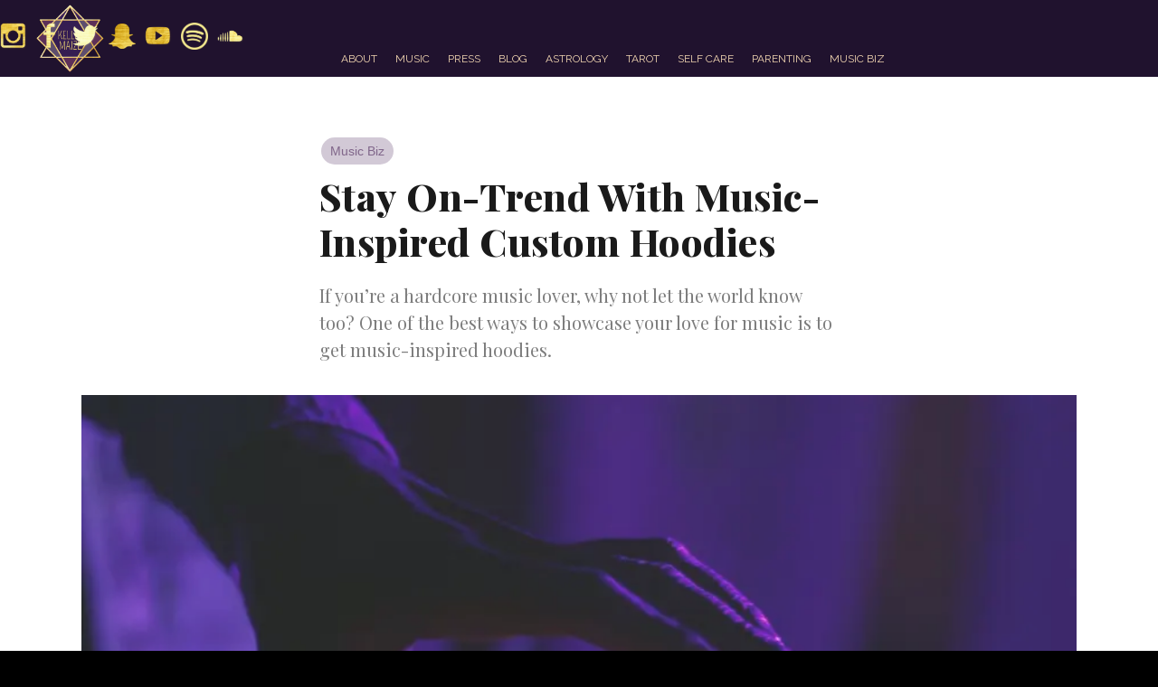

--- FILE ---
content_type: text/html
request_url: https://www.kelleemaize.com/post/stay-on-trend-with-music-inspired-custom-hoodies
body_size: 7026
content:
<!DOCTYPE html><!-- Last Published: Mon Oct 20 2025 15:02:07 GMT+0000 (Coordinated Universal Time) --><html data-wf-domain="www.kelleemaize.com" data-wf-page="5c15231b85ed6272cf782e5a" data-wf-site="5606e536e67c4a89489dceee" data-wf-collection="5c15231b85ed623c05782dba" data-wf-item-slug="stay-on-trend-with-music-inspired-custom-hoodies"><head><meta charset="utf-8"/><title>Stay On-Trend With Music-Inspired Custom Hoodies</title><meta content="If you’re a hardcore music lover, why not let the world know too? One of the best ways to showcase your love for music is to get music-inspired hoodies." name="description"/><meta content="Stay On-Trend With Music-Inspired Custom Hoodies" property="og:title"/><meta content="If you’re a hardcore music lover, why not let the world know too? One of the best ways to showcase your love for music is to get music-inspired hoodies." property="og:description"/><meta content="https://cdn.prod.website-files.com/566f41e69091869557a9d12d/67f4690fb6de0744f06c329b_tmnp2c7g.webp" property="og:image"/><meta content="Stay On-Trend With Music-Inspired Custom Hoodies" property="twitter:title"/><meta content="If you’re a hardcore music lover, why not let the world know too? One of the best ways to showcase your love for music is to get music-inspired hoodies." property="twitter:description"/><meta content="https://cdn.prod.website-files.com/566f41e69091869557a9d12d/67f4690fb6de0744f06c329b_tmnp2c7g.webp" property="twitter:image"/><meta property="og:type" content="website"/><meta content="summary_large_image" name="twitter:card"/><meta content="width=device-width, initial-scale=1" name="viewport"/><link href="https://cdn.prod.website-files.com/5606e536e67c4a89489dceee/css/kelleemaizemusic.webflow.shared.a796275b9.min.css" rel="stylesheet" type="text/css"/><link href="https://fonts.googleapis.com" rel="preconnect"/><link href="https://fonts.gstatic.com" rel="preconnect" crossorigin="anonymous"/><script src="https://ajax.googleapis.com/ajax/libs/webfont/1.6.26/webfont.js" type="text/javascript"></script><script type="text/javascript">WebFont.load({  google: {    families: ["Open Sans:300,300italic,400,400italic,600,600italic,700,700italic,800,800italic","Oswald:200,300,400,500,600,700","Ubuntu:300,300italic,400,400italic,500,500italic,700,700italic","Lato:100,100italic,300,300italic,400,400italic,700,700italic,900,900italic","Exo:100,100italic,200,200italic,300,300italic,400,400italic,500,500italic,600,600italic,700,700italic,800,800italic,900,900italic","Merriweather:300,300italic,400,400italic,700,700italic,900,900italic","Raleway:100,200,300,regular,500,600,700,800,900","Pompiere:regular","Bangers:regular","Quicksand:300,regular,500,700","Bowlby One:regular","Fugaz One:regular","Lora:regular,italic,700","Work Sans:100,200,300,regular,500,600,700,800,900","Prata:regular","Playfair Display:regular,500,600,800,900,italic,500italic,900italic","Jost:100,200,300,regular,500,600,700,800,900,100italic,200italic,300italic,italic,500italic,600italic,700italic,800italic,900italic","Noto Serif JP:200,300,regular,500,600,700,900"]  }});</script><script type="text/javascript">!function(o,c){var n=c.documentElement,t=" w-mod-";n.className+=t+"js",("ontouchstart"in o||o.DocumentTouch&&c instanceof DocumentTouch)&&(n.className+=t+"touch")}(window,document);</script><link href="https://cdn.prod.website-files.com/5606e536e67c4a89489dceee/5c030cecfb1b8666cbb3ec2e_favi.png" rel="shortcut icon" type="image/x-icon"/><link href="https://cdn.prod.website-files.com/5606e536e67c4a89489dceee/5c030d0bf4cf11f130cd02f1_webclip.png" rel="apple-touch-icon"/><script type="text/javascript">(function(i,s,o,g,r,a,m){i['GoogleAnalyticsObject']=r;i[r]=i[r]||function(){(i[r].q=i[r].q||[]).push(arguments)},i[r].l=1*new Date();a=s.createElement(o),m=s.getElementsByTagName(o)[0];a.async=1;a.src=g;m.parentNode.insertBefore(a,m)})(window,document,'script','https://www.google-analytics.com/analytics.js','ga');ga('create', 'UA-85352246-3', 'auto');ga('send', 'pageview');</script><meta name='ir-site-verification-token' value='25149998'><!-- Facebook Pixel Code -->
<script>
  !function(f,b,e,v,n,t,s)
  {if(f.fbq)return;n=f.fbq=function(){n.callMethod?
  n.callMethod.apply(n,arguments):n.queue.push(arguments)};
  if(!f._fbq)f._fbq=n;n.push=n;n.loaded=!0;n.version='2.0';
  n.queue=[];t=b.createElement(e);t.async=!0;
  t.src=v;s=b.getElementsByTagName(e)[0];
  s.parentNode.insertBefore(t,s)}(window, document,'script',
  'https://connect.facebook.net/en_US/fbevents.js');
  fbq('init', '339398913273388');
  fbq('track', 'PageView');
</script>
<noscript><img height="1" width="1" style="display:none"
  src="https://www.facebook.com/tr?id=339398913273388&ev=PageView&noscript=1"
/></noscript>
<!-- End Facebook Pixel Code -->


<html lang="en">
  
<script async src="https://pagead2.googlesyndication.com/pagead/js/adsbygoogle.js?client=ca-pub-1428034261045255"
     crossorigin="anonymous"></script>

<!-- set the og:url same as the canonical url -->
<script>
window.addEventListener('DOMContentLoaded', (event) => {
    // Find the canonical URL from the canonical tag in the head
    let canonicalTag = document.querySelector('link[rel="canonical"]');
    
    // If canonical tag exists, get its href attribute, otherwise use the current URL
    let canonicalURL = canonicalTag ? canonicalTag.getAttribute('href') : window.location.href;
    
    // Find the og:url meta tag in the head
    let metaTag = document.querySelector('meta[property="og:url"]');
    
    // Check if og:url meta tag already exists
    if (!metaTag) {
        // If not, create it
        metaTag = document.createElement('meta');
        metaTag.setAttribute('property', 'og:url');
        document.head.appendChild(metaTag);
    }
    
    // Set the content attribute of the og:url meta tag to the canonical URL
    metaTag.setAttribute('content', canonicalURL);
});
</script>
</head><body class="body-3"><div data-collapse="small" data-animation="default" data-duration="400" data-easing="ease" data-easing2="ease" role="banner" class="navbar w-nav"><div class="media-div foot"><a href="https://www.instagram.com/kelleemaize/" target="_blank" class="social-link ig w-inline-block"></a><a href="https://www.facebook.com/kelleemaizemusic/" target="_blank" class="social-link w-inline-block"></a><a href="https://twitter.com/KelleeMaize?lang=en" target="_blank" class="social-link twi w-inline-block"></a><a href="https://www.snapchat.com/add/kelleemaize" target="_blank" class="social-link sna w-inline-block"></a><a href="https://www.youtube.com/user/kelleemaize" target="_blank" class="social-link you w-inline-block"></a><a href="https://open.spotify.com/user/joey_rahimi/playlist/1uldZBYmS8vbDEpMcGOfOJ" target="_blank" class="social-link sna spotify w-inline-block"></a><a href="https://soundcloud.com/kellee-1" target="_blank" class="social-link sound w-inline-block"></a></div><div class="nav-wrapper"><a href="/" class="w-inline-block"><img src="https://cdn.prod.website-files.com/5606e536e67c4a89489dceee/5c030d0bf4cf11f130cd02f1_webclip.png" alt="" class="image-24"/></a><nav role="navigation" class="navmenu w-nav-menu"><a href="/about" class="navlink w-nav-link">about </a><a href="/music" class="navlink w-nav-link">music</a><a href="/press" class="navlink w-nav-link">press</a><a href="/blog" class="navlink w-nav-link">blog</a><a href="https://www.kelleemaize.com/category/astrology" class="navlink w-nav-link">astrology</a><a href="https://www.kelleemaize.com/category/tarot" class="navlink w-nav-link">tarot</a><a href="https://www.kelleemaize.com/category/beauty" class="navlink w-nav-link">self care</a><a href="https://www.kelleemaize.com/category/parenting" class="navlink w-nav-link">parenting</a><a href="https://www.kelleemaize.com/category/music" class="navlink w-nav-link">music biz</a></nav><div class="menuu w-nav-button"><div class="w-icon-nav-menu"></div></div></div></div><div class="blog-post-headers"><div class="container-7 w-container"></div></div><div class="section-9"></div><div class="section-8 light"><div class="blog-wrapper"><a href="/category/music" class="blog-page-heading-badge w-inline-block"><div class="post-category-badge">Music Biz</div></a><h1 class="blog-title">Stay On-Trend With Music-Inspired Custom Hoodies</h1><h2 class="blog-subtitle">If you’re a hardcore music lover, why not let the world know too? One of the best ways to showcase your love for music is to get music-inspired hoodies. </h2><img alt="Disc Jockey " src="https://cdn.prod.website-files.com/566f41e69091869557a9d12d/67f4690fb6de0744f06c329b_tmnp2c7g.webp" class="image-14"/><div class="post-rich-text w-richtext"><p>Music is more than words and a melody. For some, it’s a lifestyle. Whether you’re a musician or someone who loves music to the core, you know that some songs are a way of life. If you’re a hardcore music lover, why not let the world know too? One of the best ways to showcase your love for music is to get music-inspired hoodies. You can find a plethora of music hoodies on the Internet. <br/></p><p>From hoodies of rock and metal bands to individual artists, the options are countless! What’s even better is designing the custom hoodie yourself! Custom clothing has made waves in recent years. Now, designing your own clothes has become easier than ever. You can finish the design and get it printed by contacting an online outlet that provides the service. This guide includes everything you need to know about music-inspired custom hoodies. </p><p>You can now create music-inspired custom hoodies in just three steps. The best part is you can get it done right from the comfort of your couch. Design online and request home delivery, and you’ll be all set! Here’s a detailed guide to making custom hoodies. </p><h2>Choose a theme </h2><p>The first thing to do is to choose a theme for the photo. This would include what artist(s), pictures, or texts you want to include. You can browse online to go through the pictures and see which ones catch your eye. Another idea is to get the lyrics of your favorite song printed. You can pick a line from the hundreds of tunes on your playlist and add it to your design. This is also an excellent way of connecting with like-minded people. You could attract the attention of people sharing your interests and pave the way for new friendships! </p><h2>Make the design </h2><p>Once you have chosen the theme, photos, or texts you want to include in the design, you can get to work. The design can be made using several tools for photo editing. However, the best way to create custom hoodie designs is to use the tool provided by print-on-demand outlets. They offer design software to customers, where they can use several tools to bring their imagination to life. You can take design inspiration from Pinterest if you are unsure where to start. <br/></p><h2>Send it for the print</h2><p>Done with your design? Now is the time to get it printed! Whether you use a third-party app or a built-in tool on a print on demand store, you can send the outlet your design. Please choose the color of the hoodie you want to get it printed on and other specifics. Once they have your design, they will finish the printing and deliver it to your doorstep. With just three easy steps, you can get a beautiful custom hoodie. <a href="https://www.printful.com/ca/custom-hoodies">Create hoodies</a> with a personalized touch now! <br/></p><h2>Music-inspired design ideas </h2><p>Coming up with design ideas for custom clothing can be tricky. You might feel overwhelmed with ideas, and choosing one can be challenging. You could find yourself in a mental drought. Fret not! Here are some excellent ideas to sleep on.<br/></p><ul role="list"><li>Picture your favorite band/artist </li><li>Lyrics from your favorite song/music album </li><li>Photo of your favorite musical album</li><li>Photo of the instrument you play or love to listen to, such as a guitar, piano, or violin </li><li>Musical symbols such as <a href="https://www.masterclass.com/articles/treble-clef-and-bass-clef-guide">treble or bass clef,</a> musical notes, and so on<br/></li></ul><p>These are only a handful of ideas to consider. When you start to think about it, the ideas will overflow. Write them down as they come, then you can shortlist your options and choose the one that piques your interest the most.</p></div><div class="tags-block blog"></div><div class="w-layout-grid grid-2"><div class="author-info"><div style="background-image:url(&quot;https://cdn.prod.website-files.com/566f41e69091869557a9d12d/67f468117dc990d1fcd5d13a_v6h0oz9v.webp&quot;)" class="author-image"></div><div class="div-block-25"><div>Written by</div><h4 class="author-name">Kellee Maize Team</h4><div class="blog-author-bio-text w-dyn-bind-empty"></div><a href="/author/kellee-maize-team" class="author-bio-link">See All Posts &gt;&gt;</a></div></div><div class="w-dyn-list"><div role="list" class="w-dyn-items"><div role="listitem" class="author-info w-dyn-item"><div style="background-image:url(&quot;https://cdn.prod.website-files.com/566f41e69091869557a9d12d/67f4680f4edbf0f9d79639b8_56ddab3bf3c9211735bee04f_amazing.webp&quot;)" class="author-image"></div><div class="div-block-24"><div>Reviewed by</div><h4 class="author-name">Kellee Maize</h4><div class="div-block-24"><div class="blog-author-bio-text">Kellee Maize is an American rapper, singer, and songwriter known for her conscious lyrics and unique blend of hip-hop and electronic music. Her debut album, &quot;Age of Feminine,&quot; released in 2007, garnered critical acclaim. Maize is an independent artist who has released multiple albums and singles throughout her career, often exploring themes of social justice, spirituality, business and personal growth.</div><div class="social-links-2 _0"><a href="https://x.com/kelleemaize" class="social-link-2 w-inline-block"><img loading="lazy" src="https://cdn.prod.website-files.com/5606e536e67c4a89489dceee/677d5cf3273bc740a80f30d5_Social.png" alt=""/></a><a href="https://www.linkedin.com/in/kelleemaize" class="social-link-2 w-inline-block"><img sizes="(max-width: 2048px) 100vw, 2048px" srcset="https://cdn.prod.website-files.com/5606e536e67c4a89489dceee/677d5cf3273bc740a80f30e2_linked%2520in-p-500.png 500w, https://cdn.prod.website-files.com/5606e536e67c4a89489dceee/677d5cf3273bc740a80f30e2_linked%2520in-p-800.png 800w, https://cdn.prod.website-files.com/5606e536e67c4a89489dceee/677d5cf3273bc740a80f30e2_linked%2520in-p-1080.png 1080w, https://cdn.prod.website-files.com/5606e536e67c4a89489dceee/677d5cf3273bc740a80f30e2_linked%2520in-p-1600.png 1600w, https://cdn.prod.website-files.com/5606e536e67c4a89489dceee/677d5cf3273bc740a80f30e2_linked%20in.png 2048w" alt="" src="https://cdn.prod.website-files.com/5606e536e67c4a89489dceee/677d5cf3273bc740a80f30e2_linked%20in.png" loading="lazy"/></a></div></div></div></div></div></div></div></div></div><div class="section-8 gradient"><div class="w-container"><div class="div-block-23"><h2>You Might Also Like...</h2></div><div class="related-posts-container"><div class="related-posts-column"><div class="w-dyn-list"><div role="list" class="w-dyn-items"><div role="listitem" class="center w-dyn-item"><a href="/post/essentials-for-building-your-own-home-recording-studio" class="related-post-card w-inline-block"><img src="https://cdn.prod.website-files.com/566f41e69091869557a9d12d/68fa902ad4faa50a1a8ad428_photo-1758336717046-c475fc6f45ce.avif" loading="lazy" alt="An example of an at-home recording studio" class="related-post-image _2"/><div class="post-info"><div class="related-post-title">Essentials for Building Your Own Home Recording Studio</div><div class="related-blog-subtitle">A Beginner’s guide to the basic products needed to bring the studio straight to your house.</div><div class="read-more-text-link">Read More &gt;&gt;</div></div></a></div><div role="listitem" class="center w-dyn-item"><a href="/post/top-tips-for-beginners-on-making-a-music-video" class="related-post-card w-inline-block"><img src="https://cdn.prod.website-files.com/566f41e69091869557a9d12d/68e8c93d743111f238fa1799_photo-1595689400917-d8c9f6e57d0c.avif" loading="lazy" alt="Camera recording a man playing the piano -- recording a music video" class="related-post-image _2"/><div class="post-info"><div class="related-post-title">Top Tips for Beginners on Making a Music Video</div><div class="related-blog-subtitle">A Beginner’s guide on how to conceptualize and make your ideas come alive on video.</div><div class="read-more-text-link">Read More &gt;&gt;</div></div></a></div></div></div></div><div class="related-posts-column"><div class="w-dyn-list"><div role="list" class="w-dyn-items"><div role="listitem" class="center w-dyn-item"><a href="/post/sweet-bonanza-themes-in-music-production-and-entertainment-gaming-experiences" class="related-post-card w-inline-block"><img src="https://cdn.prod.website-files.com/566f41e69091869557a9d12d/68c06c9ee3250a9e16b0671c_Boss%20Blog%20%2318.jpg" loading="lazy" alt="Candy coated worlds are not a passing fad anymore in online gaming. Back in 2019, Sweet Bonanza arrived and, somewhat unexpectedly, it caught on fast. " sizes="(max-width: 767px) 100vw, (max-width: 991px) 95vw, 938.8375244140625px" srcset="https://cdn.prod.website-files.com/566f41e69091869557a9d12d/68c06c9ee3250a9e16b0671c_Boss%20Blog%20%2318-p-500.jpg 500w, https://cdn.prod.website-files.com/566f41e69091869557a9d12d/68c06c9ee3250a9e16b0671c_Boss%20Blog%20%2318-p-800.jpg 800w, https://cdn.prod.website-files.com/566f41e69091869557a9d12d/68c06c9ee3250a9e16b0671c_Boss%20Blog%20%2318-p-1080.jpg 1080w, https://cdn.prod.website-files.com/566f41e69091869557a9d12d/68c06c9ee3250a9e16b0671c_Boss%20Blog%20%2318.jpg 1300w" class="related-post-image _2"/><div class="post-info"><div class="related-post-title">Sweet Bonanza themes in music production and entertainment gaming experiences</div><div class="related-blog-subtitle w-dyn-bind-empty"></div><div class="read-more-text-link">Read More &gt;&gt;</div></div></a></div><div role="listitem" class="center w-dyn-item"><a href="/post/help-i-have-a-beat-and-no-words-lyric-writing-for-the-musically-stuck" class="related-post-card w-inline-block"><img src="https://cdn.prod.website-files.com/566f41e69091869557a9d12d/685d65a11c91525cc58dcb9b_caught-in-joy-9AuNbcQGYIM-unsplash%20(1).jpg" loading="lazy" alt="Close up picture of headphones sitting on a piano. Via Unsplash." sizes="(max-width: 767px) 100vw, (max-width: 991px) 95vw, 938.8375244140625px" srcset="https://cdn.prod.website-files.com/566f41e69091869557a9d12d/685d65a11c91525cc58dcb9b_caught-in-joy-9AuNbcQGYIM-unsplash%20(1)-p-500.jpg 500w, https://cdn.prod.website-files.com/566f41e69091869557a9d12d/685d65a11c91525cc58dcb9b_caught-in-joy-9AuNbcQGYIM-unsplash%20(1)-p-800.jpg 800w, https://cdn.prod.website-files.com/566f41e69091869557a9d12d/685d65a11c91525cc58dcb9b_caught-in-joy-9AuNbcQGYIM-unsplash%20(1)-p-1080.jpg 1080w, https://cdn.prod.website-files.com/566f41e69091869557a9d12d/685d65a11c91525cc58dcb9b_caught-in-joy-9AuNbcQGYIM-unsplash%20(1)-p-1600.jpg 1600w, https://cdn.prod.website-files.com/566f41e69091869557a9d12d/685d65a11c91525cc58dcb9b_caught-in-joy-9AuNbcQGYIM-unsplash%20(1)-p-2000.jpg 2000w, https://cdn.prod.website-files.com/566f41e69091869557a9d12d/685d65a11c91525cc58dcb9b_caught-in-joy-9AuNbcQGYIM-unsplash%20(1).jpg 2400w" class="related-post-image _2"/><div class="post-info"><div class="related-post-title">Help! I Have a Beat and No Words: Lyric Writing for the Musically Stuck</div><div class="related-blog-subtitle">From blank pages to a breakthrough, here’s how to craft some words that really resonate!</div><div class="read-more-text-link">Read More &gt;&gt;</div></div></a></div></div></div></div><div class="related-posts-column"><div class="w-dyn-list"><div role="list" class="w-dyn-items"><div role="listitem" class="center w-dyn-item"><a href="/post/how-to-promote-your-music-for-free" class="related-post-card w-inline-block"><img src="https://cdn.prod.website-files.com/566f41e69091869557a9d12d/6787c90fcc11000359f099c8_photo-1471478331149-c72f17e33c73.avif" loading="lazy" alt="person playing the guitar" class="related-post-image _2"/><div class="post-info"><div class="related-post-title">How to Promote Your Music for FREE</div><div class="related-blog-subtitle">Want to learn a few tips to promote your music for free? Keep reading because we have 6 ideas right here!</div><div class="read-more-text-link">Read More &gt;&gt;</div></div></a></div><div role="listitem" class="center w-dyn-item"><a href="/post/apple-music-marketing-tools-you-can-use-today" class="related-post-card w-inline-block"><img src="https://cdn.prod.website-files.com/566f41e69091869557a9d12d/67f468117dc990d1fcd5d141_KM_43.webp" loading="lazy" alt="iphones lined up in a row" sizes="(max-width: 767px) 100vw, (max-width: 991px) 95vw, 938.8375244140625px" srcset="https://cdn.prod.website-files.com/566f41e69091869557a9d12d/67f468117dc990d1fcd5d141_KM_43-p-500.webp 500w, https://cdn.prod.website-files.com/566f41e69091869557a9d12d/67f468117dc990d1fcd5d141_KM_43-p-800.webp 800w, https://cdn.prod.website-files.com/566f41e69091869557a9d12d/67f468117dc990d1fcd5d141_KM_43-p-1080.webp 1080w, https://cdn.prod.website-files.com/566f41e69091869557a9d12d/67f468117dc990d1fcd5d141_KM_43.webp 1400w" class="related-post-image _2"/><div class="post-info"><div class="related-post-title">Apple Music Marketing Tools You Can Use Today</div><div class="related-blog-subtitle">Looking for some easy to use Apple music marketing tools? We have 7 options right here.</div><div class="read-more-text-link">Read More &gt;&gt;</div></div></a></div></div></div></div></div></div></div><div class="section bottom"></div><script src="https://d3e54v103j8qbb.cloudfront.net/js/jquery-3.5.1.min.dc5e7f18c8.js?site=5606e536e67c4a89489dceee" type="text/javascript" integrity="sha256-9/aliU8dGd2tb6OSsuzixeV4y/faTqgFtohetphbbj0=" crossorigin="anonymous"></script><script src="https://cdn.prod.website-files.com/5606e536e67c4a89489dceee/js/webflow.schunk.d3e09c738f20579a.js" type="text/javascript"></script><script src="https://cdn.prod.website-files.com/5606e536e67c4a89489dceee/js/webflow.97b6ae98.6ff18852f7556e00.js" type="text/javascript"></script><script id="dsq-count-scr" src="//kellee-maize.disqus.com/count.js" async></script></body></html>

--- FILE ---
content_type: text/html; charset=utf-8
request_url: https://www.google.com/recaptcha/api2/aframe
body_size: 270
content:
<!DOCTYPE HTML><html><head><meta http-equiv="content-type" content="text/html; charset=UTF-8"></head><body><script nonce="-xYUR1wWLaUI3TIDABVOyQ">/** Anti-fraud and anti-abuse applications only. See google.com/recaptcha */ try{var clients={'sodar':'https://pagead2.googlesyndication.com/pagead/sodar?'};window.addEventListener("message",function(a){try{if(a.source===window.parent){var b=JSON.parse(a.data);var c=clients[b['id']];if(c){var d=document.createElement('img');d.src=c+b['params']+'&rc='+(localStorage.getItem("rc::a")?sessionStorage.getItem("rc::b"):"");window.document.body.appendChild(d);sessionStorage.setItem("rc::e",parseInt(sessionStorage.getItem("rc::e")||0)+1);localStorage.setItem("rc::h",'1766925467537');}}}catch(b){}});window.parent.postMessage("_grecaptcha_ready", "*");}catch(b){}</script></body></html>

--- FILE ---
content_type: text/css
request_url: https://cdn.prod.website-files.com/5606e536e67c4a89489dceee/css/kelleemaizemusic.webflow.shared.a796275b9.min.css
body_size: 28397
content:
html{-webkit-text-size-adjust:100%;-ms-text-size-adjust:100%;font-family:sans-serif}body{margin:0}article,aside,details,figcaption,figure,footer,header,hgroup,main,menu,nav,section,summary{display:block}audio,canvas,progress,video{vertical-align:baseline;display:inline-block}audio:not([controls]){height:0;display:none}[hidden],template{display:none}a{background-color:#0000}a:active,a:hover{outline:0}abbr[title]{border-bottom:1px dotted}b,strong{font-weight:700}dfn{font-style:italic}h1{margin:.67em 0;font-size:2em}mark{color:#000;background:#ff0}small{font-size:80%}sub,sup{vertical-align:baseline;font-size:75%;line-height:0;position:relative}sup{top:-.5em}sub{bottom:-.25em}img{border:0}svg:not(:root){overflow:hidden}hr{box-sizing:content-box;height:0}pre{overflow:auto}code,kbd,pre,samp{font-family:monospace;font-size:1em}button,input,optgroup,select,textarea{color:inherit;font:inherit;margin:0}button{overflow:visible}button,select{text-transform:none}button,html input[type=button],input[type=reset]{-webkit-appearance:button;cursor:pointer}button[disabled],html input[disabled]{cursor:default}button::-moz-focus-inner,input::-moz-focus-inner{border:0;padding:0}input{line-height:normal}input[type=checkbox],input[type=radio]{box-sizing:border-box;padding:0}input[type=number]::-webkit-inner-spin-button,input[type=number]::-webkit-outer-spin-button{height:auto}input[type=search]{-webkit-appearance:none}input[type=search]::-webkit-search-cancel-button,input[type=search]::-webkit-search-decoration{-webkit-appearance:none}legend{border:0;padding:0}textarea{overflow:auto}optgroup{font-weight:700}table{border-collapse:collapse;border-spacing:0}td,th{padding:0}@font-face{font-family:webflow-icons;src:url([data-uri])format("truetype");font-weight:400;font-style:normal}[class^=w-icon-],[class*=\ w-icon-]{speak:none;font-variant:normal;text-transform:none;-webkit-font-smoothing:antialiased;-moz-osx-font-smoothing:grayscale;font-style:normal;font-weight:400;line-height:1;font-family:webflow-icons!important}.w-icon-slider-right:before{content:""}.w-icon-slider-left:before{content:""}.w-icon-nav-menu:before{content:""}.w-icon-arrow-down:before,.w-icon-dropdown-toggle:before{content:""}.w-icon-file-upload-remove:before{content:""}.w-icon-file-upload-icon:before{content:""}*{box-sizing:border-box}html{height:100%}body{color:#333;background-color:#fff;min-height:100%;margin:0;font-family:Arial,sans-serif;font-size:14px;line-height:20px}img{vertical-align:middle;max-width:100%;display:inline-block}html.w-mod-touch *{background-attachment:scroll!important}.w-block{display:block}.w-inline-block{max-width:100%;display:inline-block}.w-clearfix:before,.w-clearfix:after{content:" ";grid-area:1/1/2/2;display:table}.w-clearfix:after{clear:both}.w-hidden{display:none}.w-button{color:#fff;line-height:inherit;cursor:pointer;background-color:#3898ec;border:0;border-radius:0;padding:9px 15px;text-decoration:none;display:inline-block}input.w-button{-webkit-appearance:button}html[data-w-dynpage] [data-w-cloak]{color:#0000!important}.w-code-block{margin:unset}pre.w-code-block code{all:inherit}.w-optimization{display:contents}.w-webflow-badge,.w-webflow-badge>img{box-sizing:unset;width:unset;height:unset;max-height:unset;max-width:unset;min-height:unset;min-width:unset;margin:unset;padding:unset;float:unset;clear:unset;border:unset;border-radius:unset;background:unset;background-image:unset;background-position:unset;background-size:unset;background-repeat:unset;background-origin:unset;background-clip:unset;background-attachment:unset;background-color:unset;box-shadow:unset;transform:unset;direction:unset;font-family:unset;font-weight:unset;color:unset;font-size:unset;line-height:unset;font-style:unset;font-variant:unset;text-align:unset;letter-spacing:unset;-webkit-text-decoration:unset;text-decoration:unset;text-indent:unset;text-transform:unset;list-style-type:unset;text-shadow:unset;vertical-align:unset;cursor:unset;white-space:unset;word-break:unset;word-spacing:unset;word-wrap:unset;transition:unset}.w-webflow-badge{white-space:nowrap;cursor:pointer;box-shadow:0 0 0 1px #0000001a,0 1px 3px #0000001a;visibility:visible!important;opacity:1!important;z-index:2147483647!important;color:#aaadb0!important;overflow:unset!important;background-color:#fff!important;border-radius:3px!important;width:auto!important;height:auto!important;margin:0!important;padding:6px!important;font-size:12px!important;line-height:14px!important;text-decoration:none!important;display:inline-block!important;position:fixed!important;inset:auto 12px 12px auto!important;transform:none!important}.w-webflow-badge>img{position:unset;visibility:unset!important;opacity:1!important;vertical-align:middle!important;display:inline-block!important}h1,h2,h3,h4,h5,h6{margin-bottom:10px;font-weight:700}h1{margin-top:20px;font-size:38px;line-height:44px}h2{margin-top:20px;font-size:32px;line-height:36px}h3{margin-top:20px;font-size:24px;line-height:30px}h4{margin-top:10px;font-size:18px;line-height:24px}h5{margin-top:10px;font-size:14px;line-height:20px}h6{margin-top:10px;font-size:12px;line-height:18px}p{margin-top:0;margin-bottom:10px}blockquote{border-left:5px solid #e2e2e2;margin:0 0 10px;padding:10px 20px;font-size:18px;line-height:22px}figure{margin:0 0 10px}ul,ol{margin-top:0;margin-bottom:10px;padding-left:40px}.w-list-unstyled{padding-left:0;list-style:none}.w-embed:before,.w-embed:after{content:" ";grid-area:1/1/2/2;display:table}.w-embed:after{clear:both}.w-video{width:100%;padding:0;position:relative}.w-video iframe,.w-video object,.w-video embed{border:none;width:100%;height:100%;position:absolute;top:0;left:0}fieldset{border:0;margin:0;padding:0}button,[type=button],[type=reset]{cursor:pointer;-webkit-appearance:button;border:0}.w-form{margin:0 0 15px}.w-form-done{text-align:center;background-color:#ddd;padding:20px;display:none}.w-form-fail{background-color:#ffdede;margin-top:10px;padding:10px;display:none}label{margin-bottom:5px;font-weight:700;display:block}.w-input,.w-select{color:#333;vertical-align:middle;background-color:#fff;border:1px solid #ccc;width:100%;height:38px;margin-bottom:10px;padding:8px 12px;font-size:14px;line-height:1.42857;display:block}.w-input::placeholder,.w-select::placeholder{color:#999}.w-input:focus,.w-select:focus{border-color:#3898ec;outline:0}.w-input[disabled],.w-select[disabled],.w-input[readonly],.w-select[readonly],fieldset[disabled] .w-input,fieldset[disabled] .w-select{cursor:not-allowed}.w-input[disabled]:not(.w-input-disabled),.w-select[disabled]:not(.w-input-disabled),.w-input[readonly],.w-select[readonly],fieldset[disabled]:not(.w-input-disabled) .w-input,fieldset[disabled]:not(.w-input-disabled) .w-select{background-color:#eee}textarea.w-input,textarea.w-select{height:auto}.w-select{background-color:#f3f3f3}.w-select[multiple]{height:auto}.w-form-label{cursor:pointer;margin-bottom:0;font-weight:400;display:inline-block}.w-radio{margin-bottom:5px;padding-left:20px;display:block}.w-radio:before,.w-radio:after{content:" ";grid-area:1/1/2/2;display:table}.w-radio:after{clear:both}.w-radio-input{float:left;margin:3px 0 0 -20px;line-height:normal}.w-file-upload{margin-bottom:10px;display:block}.w-file-upload-input{opacity:0;z-index:-100;width:.1px;height:.1px;position:absolute;overflow:hidden}.w-file-upload-default,.w-file-upload-uploading,.w-file-upload-success{color:#333;display:inline-block}.w-file-upload-error{margin-top:10px;display:block}.w-file-upload-default.w-hidden,.w-file-upload-uploading.w-hidden,.w-file-upload-error.w-hidden,.w-file-upload-success.w-hidden{display:none}.w-file-upload-uploading-btn{cursor:pointer;background-color:#fafafa;border:1px solid #ccc;margin:0;padding:8px 12px;font-size:14px;font-weight:400;display:flex}.w-file-upload-file{background-color:#fafafa;border:1px solid #ccc;flex-grow:1;justify-content:space-between;margin:0;padding:8px 9px 8px 11px;display:flex}.w-file-upload-file-name{font-size:14px;font-weight:400;display:block}.w-file-remove-link{cursor:pointer;width:auto;height:auto;margin-top:3px;margin-left:10px;padding:3px;display:block}.w-icon-file-upload-remove{margin:auto;font-size:10px}.w-file-upload-error-msg{color:#ea384c;padding:2px 0;display:inline-block}.w-file-upload-info{padding:0 12px;line-height:38px;display:inline-block}.w-file-upload-label{cursor:pointer;background-color:#fafafa;border:1px solid #ccc;margin:0;padding:8px 12px;font-size:14px;font-weight:400;display:inline-block}.w-icon-file-upload-icon,.w-icon-file-upload-uploading{width:20px;margin-right:8px;display:inline-block}.w-icon-file-upload-uploading{height:20px}.w-container{max-width:940px;margin-left:auto;margin-right:auto}.w-container:before,.w-container:after{content:" ";grid-area:1/1/2/2;display:table}.w-container:after{clear:both}.w-container .w-row{margin-left:-10px;margin-right:-10px}.w-row:before,.w-row:after{content:" ";grid-area:1/1/2/2;display:table}.w-row:after{clear:both}.w-row .w-row{margin-left:0;margin-right:0}.w-col{float:left;width:100%;min-height:1px;padding-left:10px;padding-right:10px;position:relative}.w-col .w-col{padding-left:0;padding-right:0}.w-col-1{width:8.33333%}.w-col-2{width:16.6667%}.w-col-3{width:25%}.w-col-4{width:33.3333%}.w-col-5{width:41.6667%}.w-col-6{width:50%}.w-col-7{width:58.3333%}.w-col-8{width:66.6667%}.w-col-9{width:75%}.w-col-10{width:83.3333%}.w-col-11{width:91.6667%}.w-col-12{width:100%}.w-hidden-main{display:none!important}@media screen and (max-width:991px){.w-container{max-width:728px}.w-hidden-main{display:inherit!important}.w-hidden-medium{display:none!important}.w-col-medium-1{width:8.33333%}.w-col-medium-2{width:16.6667%}.w-col-medium-3{width:25%}.w-col-medium-4{width:33.3333%}.w-col-medium-5{width:41.6667%}.w-col-medium-6{width:50%}.w-col-medium-7{width:58.3333%}.w-col-medium-8{width:66.6667%}.w-col-medium-9{width:75%}.w-col-medium-10{width:83.3333%}.w-col-medium-11{width:91.6667%}.w-col-medium-12{width:100%}.w-col-stack{width:100%;left:auto;right:auto}}@media screen and (max-width:767px){.w-hidden-main,.w-hidden-medium{display:inherit!important}.w-hidden-small{display:none!important}.w-row,.w-container .w-row{margin-left:0;margin-right:0}.w-col{width:100%;left:auto;right:auto}.w-col-small-1{width:8.33333%}.w-col-small-2{width:16.6667%}.w-col-small-3{width:25%}.w-col-small-4{width:33.3333%}.w-col-small-5{width:41.6667%}.w-col-small-6{width:50%}.w-col-small-7{width:58.3333%}.w-col-small-8{width:66.6667%}.w-col-small-9{width:75%}.w-col-small-10{width:83.3333%}.w-col-small-11{width:91.6667%}.w-col-small-12{width:100%}}@media screen and (max-width:479px){.w-container{max-width:none}.w-hidden-main,.w-hidden-medium,.w-hidden-small{display:inherit!important}.w-hidden-tiny{display:none!important}.w-col{width:100%}.w-col-tiny-1{width:8.33333%}.w-col-tiny-2{width:16.6667%}.w-col-tiny-3{width:25%}.w-col-tiny-4{width:33.3333%}.w-col-tiny-5{width:41.6667%}.w-col-tiny-6{width:50%}.w-col-tiny-7{width:58.3333%}.w-col-tiny-8{width:66.6667%}.w-col-tiny-9{width:75%}.w-col-tiny-10{width:83.3333%}.w-col-tiny-11{width:91.6667%}.w-col-tiny-12{width:100%}}.w-widget{position:relative}.w-widget-map{width:100%;height:400px}.w-widget-map label{width:auto;display:inline}.w-widget-map img{max-width:inherit}.w-widget-map .gm-style-iw{text-align:center}.w-widget-map .gm-style-iw>button{display:none!important}.w-widget-twitter{overflow:hidden}.w-widget-twitter-count-shim{vertical-align:top;text-align:center;background:#fff;border:1px solid #758696;border-radius:3px;width:28px;height:20px;display:inline-block;position:relative}.w-widget-twitter-count-shim *{pointer-events:none;-webkit-user-select:none;user-select:none}.w-widget-twitter-count-shim .w-widget-twitter-count-inner{text-align:center;color:#999;font-family:serif;font-size:15px;line-height:12px;position:relative}.w-widget-twitter-count-shim .w-widget-twitter-count-clear{display:block;position:relative}.w-widget-twitter-count-shim.w--large{width:36px;height:28px}.w-widget-twitter-count-shim.w--large .w-widget-twitter-count-inner{font-size:18px;line-height:18px}.w-widget-twitter-count-shim:not(.w--vertical){margin-left:5px;margin-right:8px}.w-widget-twitter-count-shim:not(.w--vertical).w--large{margin-left:6px}.w-widget-twitter-count-shim:not(.w--vertical):before,.w-widget-twitter-count-shim:not(.w--vertical):after{content:" ";pointer-events:none;border:solid #0000;width:0;height:0;position:absolute;top:50%;left:0}.w-widget-twitter-count-shim:not(.w--vertical):before{border-width:4px;border-color:#75869600 #5d6c7b #75869600 #75869600;margin-top:-4px;margin-left:-9px}.w-widget-twitter-count-shim:not(.w--vertical).w--large:before{border-width:5px;margin-top:-5px;margin-left:-10px}.w-widget-twitter-count-shim:not(.w--vertical):after{border-width:4px;border-color:#fff0 #fff #fff0 #fff0;margin-top:-4px;margin-left:-8px}.w-widget-twitter-count-shim:not(.w--vertical).w--large:after{border-width:5px;margin-top:-5px;margin-left:-9px}.w-widget-twitter-count-shim.w--vertical{width:61px;height:33px;margin-bottom:8px}.w-widget-twitter-count-shim.w--vertical:before,.w-widget-twitter-count-shim.w--vertical:after{content:" ";pointer-events:none;border:solid #0000;width:0;height:0;position:absolute;top:100%;left:50%}.w-widget-twitter-count-shim.w--vertical:before{border-width:5px;border-color:#5d6c7b #75869600 #75869600;margin-left:-5px}.w-widget-twitter-count-shim.w--vertical:after{border-width:4px;border-color:#fff #fff0 #fff0;margin-left:-4px}.w-widget-twitter-count-shim.w--vertical .w-widget-twitter-count-inner{font-size:18px;line-height:22px}.w-widget-twitter-count-shim.w--vertical.w--large{width:76px}.w-background-video{color:#fff;height:500px;position:relative;overflow:hidden}.w-background-video>video{object-fit:cover;z-index:-100;background-position:50%;background-size:cover;width:100%;height:100%;margin:auto;position:absolute;inset:-100%}.w-background-video>video::-webkit-media-controls-start-playback-button{-webkit-appearance:none;display:none!important}.w-background-video--control{background-color:#0000;padding:0;position:absolute;bottom:1em;right:1em}.w-background-video--control>[hidden]{display:none!important}.w-slider{text-align:center;clear:both;-webkit-tap-highlight-color:#0000;tap-highlight-color:#0000;background:#ddd;height:300px;position:relative}.w-slider-mask{z-index:1;white-space:nowrap;height:100%;display:block;position:relative;left:0;right:0;overflow:hidden}.w-slide{vertical-align:top;white-space:normal;text-align:left;width:100%;height:100%;display:inline-block;position:relative}.w-slider-nav{z-index:2;text-align:center;-webkit-tap-highlight-color:#0000;tap-highlight-color:#0000;height:40px;margin:auto;padding-top:10px;position:absolute;inset:auto 0 0}.w-slider-nav.w-round>div{border-radius:100%}.w-slider-nav.w-num>div{font-size:inherit;line-height:inherit;width:auto;height:auto;padding:.2em .5em}.w-slider-nav.w-shadow>div{box-shadow:0 0 3px #3336}.w-slider-nav-invert{color:#fff}.w-slider-nav-invert>div{background-color:#2226}.w-slider-nav-invert>div.w-active{background-color:#222}.w-slider-dot{cursor:pointer;background-color:#fff6;width:1em;height:1em;margin:0 3px .5em;transition:background-color .1s,color .1s;display:inline-block;position:relative}.w-slider-dot.w-active{background-color:#fff}.w-slider-dot:focus{outline:none;box-shadow:0 0 0 2px #fff}.w-slider-dot:focus.w-active{box-shadow:none}.w-slider-arrow-left,.w-slider-arrow-right{cursor:pointer;color:#fff;-webkit-tap-highlight-color:#0000;tap-highlight-color:#0000;-webkit-user-select:none;user-select:none;width:80px;margin:auto;font-size:40px;position:absolute;inset:0;overflow:hidden}.w-slider-arrow-left [class^=w-icon-],.w-slider-arrow-right [class^=w-icon-],.w-slider-arrow-left [class*=\ w-icon-],.w-slider-arrow-right [class*=\ w-icon-]{position:absolute}.w-slider-arrow-left:focus,.w-slider-arrow-right:focus{outline:0}.w-slider-arrow-left{z-index:3;right:auto}.w-slider-arrow-right{z-index:4;left:auto}.w-icon-slider-left,.w-icon-slider-right{width:1em;height:1em;margin:auto;inset:0}.w-slider-aria-label{clip:rect(0 0 0 0);border:0;width:1px;height:1px;margin:-1px;padding:0;position:absolute;overflow:hidden}.w-slider-force-show{display:block!important}.w-dropdown{text-align:left;z-index:900;margin-left:auto;margin-right:auto;display:inline-block;position:relative}.w-dropdown-btn,.w-dropdown-toggle,.w-dropdown-link{vertical-align:top;color:#222;text-align:left;white-space:nowrap;margin-left:auto;margin-right:auto;padding:20px;text-decoration:none;position:relative}.w-dropdown-toggle{-webkit-user-select:none;user-select:none;cursor:pointer;padding-right:40px;display:inline-block}.w-dropdown-toggle:focus{outline:0}.w-icon-dropdown-toggle{width:1em;height:1em;margin:auto 20px auto auto;position:absolute;top:0;bottom:0;right:0}.w-dropdown-list{background:#ddd;min-width:100%;display:none;position:absolute}.w-dropdown-list.w--open{display:block}.w-dropdown-link{color:#222;padding:10px 20px;display:block}.w-dropdown-link.w--current{color:#0082f3}.w-dropdown-link:focus{outline:0}@media screen and (max-width:767px){.w-nav-brand{padding-left:10px}}.w-lightbox-backdrop{cursor:auto;letter-spacing:normal;text-indent:0;text-shadow:none;text-transform:none;visibility:visible;white-space:normal;word-break:normal;word-spacing:normal;word-wrap:normal;color:#fff;text-align:center;z-index:2000;opacity:0;-webkit-user-select:none;-moz-user-select:none;-webkit-tap-highlight-color:transparent;background:#000000e6;outline:0;font-family:Helvetica Neue,Helvetica,Ubuntu,Segoe UI,Verdana,sans-serif;font-size:17px;font-style:normal;font-weight:300;line-height:1.2;list-style:disc;position:fixed;inset:0;-webkit-transform:translate(0)}.w-lightbox-backdrop,.w-lightbox-container{-webkit-overflow-scrolling:touch;height:100%;overflow:auto}.w-lightbox-content{height:100vh;position:relative;overflow:hidden}.w-lightbox-view{opacity:0;width:100vw;height:100vh;position:absolute}.w-lightbox-view:before{content:"";height:100vh}.w-lightbox-group,.w-lightbox-group .w-lightbox-view,.w-lightbox-group .w-lightbox-view:before{height:86vh}.w-lightbox-frame,.w-lightbox-view:before{vertical-align:middle;display:inline-block}.w-lightbox-figure{margin:0;position:relative}.w-lightbox-group .w-lightbox-figure{cursor:pointer}.w-lightbox-img{width:auto;max-width:none;height:auto}.w-lightbox-image{float:none;max-width:100vw;max-height:100vh;display:block}.w-lightbox-group .w-lightbox-image{max-height:86vh}.w-lightbox-caption{text-align:left;text-overflow:ellipsis;white-space:nowrap;background:#0006;padding:.5em 1em;position:absolute;bottom:0;left:0;right:0;overflow:hidden}.w-lightbox-embed{width:100%;height:100%;position:absolute;inset:0}.w-lightbox-control{cursor:pointer;background-position:50%;background-repeat:no-repeat;background-size:24px;width:4em;transition:all .3s;position:absolute;top:0}.w-lightbox-left{background-image:url([data-uri]);display:none;bottom:0;left:0}.w-lightbox-right{background-image:url([data-uri]);display:none;bottom:0;right:0}.w-lightbox-close{background-image:url([data-uri]);background-size:18px;height:2.6em;right:0}.w-lightbox-strip{white-space:nowrap;padding:0 1vh;line-height:0;position:absolute;bottom:0;left:0;right:0;overflow:auto hidden}.w-lightbox-item{box-sizing:content-box;cursor:pointer;width:10vh;padding:2vh 1vh;display:inline-block;-webkit-transform:translate(0,0)}.w-lightbox-active{opacity:.3}.w-lightbox-thumbnail{background:#222;height:10vh;position:relative;overflow:hidden}.w-lightbox-thumbnail-image{position:absolute;top:0;left:0}.w-lightbox-thumbnail .w-lightbox-tall{width:100%;top:50%;transform:translateY(-50%)}.w-lightbox-thumbnail .w-lightbox-wide{height:100%;left:50%;transform:translate(-50%)}.w-lightbox-spinner{box-sizing:border-box;border:5px solid #0006;border-radius:50%;width:40px;height:40px;margin-top:-20px;margin-left:-20px;animation:.8s linear infinite spin;position:absolute;top:50%;left:50%}.w-lightbox-spinner:after{content:"";border:3px solid #0000;border-bottom-color:#fff;border-radius:50%;position:absolute;inset:-4px}.w-lightbox-hide{display:none}.w-lightbox-noscroll{overflow:hidden}@media (min-width:768px){.w-lightbox-content{height:96vh;margin-top:2vh}.w-lightbox-view,.w-lightbox-view:before{height:96vh}.w-lightbox-group,.w-lightbox-group .w-lightbox-view,.w-lightbox-group .w-lightbox-view:before{height:84vh}.w-lightbox-image{max-width:96vw;max-height:96vh}.w-lightbox-group .w-lightbox-image{max-width:82.3vw;max-height:84vh}.w-lightbox-left,.w-lightbox-right{opacity:.5;display:block}.w-lightbox-close{opacity:.8}.w-lightbox-control:hover{opacity:1}}.w-lightbox-inactive,.w-lightbox-inactive:hover{opacity:0}.w-richtext:before,.w-richtext:after{content:" ";grid-area:1/1/2/2;display:table}.w-richtext:after{clear:both}.w-richtext[contenteditable=true]:before,.w-richtext[contenteditable=true]:after{white-space:initial}.w-richtext ol,.w-richtext ul{overflow:hidden}.w-richtext .w-richtext-figure-selected.w-richtext-figure-type-video div:after,.w-richtext .w-richtext-figure-selected[data-rt-type=video] div:after,.w-richtext .w-richtext-figure-selected.w-richtext-figure-type-image div,.w-richtext .w-richtext-figure-selected[data-rt-type=image] div{outline:2px solid #2895f7}.w-richtext figure.w-richtext-figure-type-video>div:after,.w-richtext figure[data-rt-type=video]>div:after{content:"";display:none;position:absolute;inset:0}.w-richtext figure{max-width:60%;position:relative}.w-richtext figure>div:before{cursor:default!important}.w-richtext figure img{width:100%}.w-richtext figure figcaption.w-richtext-figcaption-placeholder{opacity:.6}.w-richtext figure div{color:#0000;font-size:0}.w-richtext figure.w-richtext-figure-type-image,.w-richtext figure[data-rt-type=image]{display:table}.w-richtext figure.w-richtext-figure-type-image>div,.w-richtext figure[data-rt-type=image]>div{display:inline-block}.w-richtext figure.w-richtext-figure-type-image>figcaption,.w-richtext figure[data-rt-type=image]>figcaption{caption-side:bottom;display:table-caption}.w-richtext figure.w-richtext-figure-type-video,.w-richtext figure[data-rt-type=video]{width:60%;height:0}.w-richtext figure.w-richtext-figure-type-video iframe,.w-richtext figure[data-rt-type=video] iframe{width:100%;height:100%;position:absolute;top:0;left:0}.w-richtext figure.w-richtext-figure-type-video>div,.w-richtext figure[data-rt-type=video]>div{width:100%}.w-richtext figure.w-richtext-align-center{clear:both;margin-left:auto;margin-right:auto}.w-richtext figure.w-richtext-align-center.w-richtext-figure-type-image>div,.w-richtext figure.w-richtext-align-center[data-rt-type=image]>div{max-width:100%}.w-richtext figure.w-richtext-align-normal{clear:both}.w-richtext figure.w-richtext-align-fullwidth{text-align:center;clear:both;width:100%;max-width:100%;margin-left:auto;margin-right:auto;display:block}.w-richtext figure.w-richtext-align-fullwidth>div{padding-bottom:inherit;display:inline-block}.w-richtext figure.w-richtext-align-fullwidth>figcaption{display:block}.w-richtext figure.w-richtext-align-floatleft{float:left;clear:none;margin-right:15px}.w-richtext figure.w-richtext-align-floatright{float:right;clear:none;margin-left:15px}.w-nav{z-index:1000;background:#ddd;position:relative}.w-nav:before,.w-nav:after{content:" ";grid-area:1/1/2/2;display:table}.w-nav:after{clear:both}.w-nav-brand{float:left;color:#333;text-decoration:none;position:relative}.w-nav-link{vertical-align:top;color:#222;text-align:left;margin-left:auto;margin-right:auto;padding:20px;text-decoration:none;display:inline-block;position:relative}.w-nav-link.w--current{color:#0082f3}.w-nav-menu{float:right;position:relative}[data-nav-menu-open]{text-align:center;background:#c8c8c8;min-width:200px;position:absolute;top:100%;left:0;right:0;overflow:visible;display:block!important}.w--nav-link-open{display:block;position:relative}.w-nav-overlay{width:100%;display:none;position:absolute;top:100%;left:0;right:0;overflow:hidden}.w-nav-overlay [data-nav-menu-open]{top:0}.w-nav[data-animation=over-left] .w-nav-overlay{width:auto}.w-nav[data-animation=over-left] .w-nav-overlay,.w-nav[data-animation=over-left] [data-nav-menu-open]{z-index:1;top:0;right:auto}.w-nav[data-animation=over-right] .w-nav-overlay{width:auto}.w-nav[data-animation=over-right] .w-nav-overlay,.w-nav[data-animation=over-right] [data-nav-menu-open]{z-index:1;top:0;left:auto}.w-nav-button{float:right;cursor:pointer;-webkit-tap-highlight-color:#0000;tap-highlight-color:#0000;-webkit-user-select:none;user-select:none;padding:18px;font-size:24px;display:none;position:relative}.w-nav-button:focus{outline:0}.w-nav-button.w--open{color:#fff;background-color:#c8c8c8}.w-nav[data-collapse=all] .w-nav-menu{display:none}.w-nav[data-collapse=all] .w-nav-button,.w--nav-dropdown-open,.w--nav-dropdown-toggle-open{display:block}.w--nav-dropdown-list-open{position:static}@media screen and (max-width:991px){.w-nav[data-collapse=medium] .w-nav-menu{display:none}.w-nav[data-collapse=medium] .w-nav-button{display:block}}@media screen and (max-width:767px){.w-nav[data-collapse=small] .w-nav-menu{display:none}.w-nav[data-collapse=small] .w-nav-button{display:block}.w-nav-brand{padding-left:10px}}@media screen and (max-width:479px){.w-nav[data-collapse=tiny] .w-nav-menu{display:none}.w-nav[data-collapse=tiny] .w-nav-button{display:block}}.w-tabs{position:relative}.w-tabs:before,.w-tabs:after{content:" ";grid-area:1/1/2/2;display:table}.w-tabs:after{clear:both}.w-tab-menu{position:relative}.w-tab-link{vertical-align:top;text-align:left;cursor:pointer;color:#222;background-color:#ddd;padding:9px 30px;text-decoration:none;display:inline-block;position:relative}.w-tab-link.w--current{background-color:#c8c8c8}.w-tab-link:focus{outline:0}.w-tab-content{display:block;position:relative;overflow:hidden}.w-tab-pane{display:none;position:relative}.w--tab-active{display:block}@media screen and (max-width:479px){.w-tab-link{display:block}}.w-ix-emptyfix:after{content:""}@keyframes spin{0%{transform:rotate(0)}to{transform:rotate(360deg)}}.w-dyn-empty{background-color:#ddd;padding:10px}.w-dyn-hide,.w-dyn-bind-empty,.w-condition-invisible{display:none!important}.wf-layout-layout{display:grid}@font-face{font-family:Game of thrones;src:url(https://cdn.prod.website-files.com/5606e536e67c4a89489dceee/5c829ecc0b8ea89cbe760e4a_Game%20of%20Thrones.ttf)format("truetype");font-weight:400;font-style:normal;font-display:auto}:root{--black-black:black;--dark-slate-blue:#482a53;--khaki:#ffea97;--white:white;--black:#20122e;--gray:#80668a;--black-2:#1a1a1a;--goldenrod:#e1ae3c;--lavender:#dbd1df;--sea-green:#3b7c82;--powder-blue:#b3decd;--cadet-blue:#74b1a9;--wheat:#f1d5b1;--bisque:#f1d5b1;--gold:#ffde58;--grey:#353535}.w-layout-grid{grid-row-gap:16px;grid-column-gap:16px;grid-template-rows:auto auto;grid-template-columns:1fr 1fr;grid-auto-columns:1fr;display:grid}.w-layout-blockcontainer{max-width:940px;margin-left:auto;margin-right:auto;display:block}.w-pagination-wrapper{flex-wrap:wrap;justify-content:center;display:flex}.w-pagination-previous{color:#333;background-color:#fafafa;border:1px solid #ccc;border-radius:2px;margin-left:10px;margin-right:10px;padding:9px 20px;font-size:14px;display:block}.w-pagination-previous-icon{margin-right:4px}.w-pagination-next{color:#333;background-color:#fafafa;border:1px solid #ccc;border-radius:2px;margin-left:10px;margin-right:10px;padding:9px 20px;font-size:14px;display:block}.w-pagination-next-icon{margin-left:4px}@media screen and (max-width:991px){.w-layout-blockcontainer{max-width:728px}}@media screen and (max-width:767px){.w-layout-blockcontainer{max-width:none}}h1{color:var(--black-black);margin-top:20px;margin-bottom:10px;font-family:Raleway,sans-serif;font-size:38px;font-weight:700;line-height:44px}h2{margin-top:20px;margin-bottom:10px;font-family:Raleway,sans-serif;font-size:32px;font-weight:700;line-height:36px}h3{color:var(--dark-slate-blue);text-transform:none;width:575px;margin-top:20px;margin-bottom:10px;font-family:Pompiere,sans-serif;font-size:24px;font-style:italic;font-weight:700;line-height:30px}h4{margin-top:10px;margin-bottom:10px;font-family:Raleway,sans-serif;font-size:18px;font-weight:700;line-height:24px}h5{color:var(--dark-slate-blue);margin-top:10px;margin-bottom:10px;font-family:Raleway,sans-serif;font-size:18px;font-weight:700;line-height:20px}h6{color:var(--dark-slate-blue);margin-top:10px;margin-bottom:10px;font-family:Raleway,sans-serif;font-size:15px;font-weight:700;line-height:18px}p{color:#20122e;margin-top:0;margin-bottom:5px;font-family:Open Sans,sans-serif;font-size:16px;font-style:normal;font-weight:300;line-height:23px}a{color:#43b7c2;text-decoration:underline}ul,ol{margin-top:0;margin-bottom:10px;padding-left:40px}img{max-width:100%;display:inline-block}em{font-style:italic}blockquote{color:var(--dark-slate-blue);border-left:5px solid #e2e2e2;margin-bottom:10px;padding:10px 20px;font-size:18px;line-height:22px}figure{margin-bottom:10px}figcaption{text-align:center;margin-top:5px}.button{color:#fff;text-align:center;text-transform:uppercase;background-color:#26acc7;border-radius:3px;margin-top:10px;padding:9px 15px;font-family:Pompiere,sans-serif;text-decoration:none;transition:background-color .3s;display:inline-block}.button:hover{background-color:#383838}.button.intro-button{z-index:1;color:#f1d5b1;background-color:#80668a;border:1px #3b7c82;border-bottom-style:solid;border-radius:0;margin-top:0;padding:11px 25px;font-family:Open Sans,sans-serif;font-weight:700;transition:background-color .5s;position:relative}.button.intro-button:hover{color:#fff;background-color:#000;border-color:#000}.button.feature-button{color:#fff;text-transform:uppercase;background-color:#000;border-radius:2px;margin-top:62px;padding:15px 25px;font-family:Open Sans,sans-serif;font-size:15px;position:relative;top:10px}.button.feature-button:hover{background-color:#80668a;border-bottom:1px solid #000}.button.feature-button.button3{margin-top:85px;top:-25px}.button.feature-button.leftmost{margin-top:40px;top:3px}.button.feature-button.middle{margin-top:85px;top:-45px}.button.price-button{letter-spacing:1px;text-transform:uppercase;background-color:#80668a;border-radius:0;margin-top:0;padding:14px 25px;font-family:Raleway,sans-serif;font-weight:500}.button.price-button:hover{background-color:#20122e}.button.submit-button{letter-spacing:1px;background-color:#80668a;width:100%;padding-top:15px;padding-bottom:15px;font-family:Raleway,sans-serif;font-weight:700;display:block}.button.dark{background-color:#000;font-family:Open Sans,sans-serif;display:none}.button.dark:hover{background-color:#3bcdeb}.button.download{float:left;background-color:#80668a;margin-top:0;margin-bottom:10px}.navbar{z-index:11;background-color:#20122e;border-bottom:3px #000;padding-top:10px;padding-bottom:0;position:fixed;top:0;left:0;right:0}.navbar.x{inset:auto 0 0}.hero{z-index:10;background-color:#fff;background-image:url(https://cdn.prod.website-files.com/5606e536e67c4a89489dceee/56d48c20898556d1598e3354_bg1.png);background-position:0 0;background-size:cover;background-attachment:fixed;height:auto;padding-top:12%;padding-bottom:0;position:relative}.hero-container{color:#74b1a9;text-align:center;height:auto;padding-top:0;display:block;position:static}.hero-text-block{z-index:auto;float:none;width:540px;margin-left:auto;margin-right:auto;display:block;position:static;top:50%;transform:translateY(-50%)}.hero-title{color:#000;text-transform:uppercase;margin-top:0;margin-bottom:1px;padding:15px;font-family:Raleway,sans-serif;font-size:20px;font-weight:700;line-height:20px;display:inline-block}.hero-title.title-2{color:#fff;text-align:center;text-shadow:1px 1px 6px #000;border-style:none;border-bottom-width:3px;border-bottom-color:#000;margin-top:368px;font-family:Open Sans,sans-serif;font-size:16px;font-weight:700;line-height:21px;position:relative;top:195px}.hero-title.word{z-index:1;color:#fff;text-transform:uppercase;text-shadow:1px 1px 13px #000;border:3px #000;margin-left:auto;margin-right:auto;padding:168px 25px 25px;font-family:Open Sans,sans-serif;font-size:58px;font-weight:600;line-height:68px;display:block;position:relative}.hero-title.enterthemaize{z-index:2;background-color:#fff;border:3px solid #000;position:relative;top:28px}.hero-button{color:#fff;text-transform:uppercase;background-color:#80668a80;border:3px solid #fff;border-radius:3px;margin-right:6px;padding:15px 25px;font-family:Pompiere,sans-serif;font-size:16px;font-weight:700;text-decoration:none;transition:all .2s;display:inline-block}.hero-button:hover{background-color:#80668a}.hero-button._2{background-color:#e31064}.hero-button._2:hover{background-color:#fc3585}.hero-button.download-new-but{clear:none;text-align:center;letter-spacing:1px;border-width:0;border-color:#474646;border-radius:0;width:200px;margin-left:auto;margin-right:auto;font-family:Raleway,sans-serif;font-size:14px;font-weight:500;line-height:18px;display:block;position:relative;left:0;right:0}.hero-button.download-new-but.mobile{display:none}.hero-image{height:440px;position:absolute;top:215px;right:0}.hero-image.macbook{height:440px;top:185px;right:-285px}.hero-image.phone-white{height:420px;top:223px;right:-105px}.hero-overlay{background-color:#fff;width:100%;height:100%;overflow:hidden}.section{text-align:left;background-color:#000;padding-top:150px;padding-bottom:150px}.section.tint{float:none;text-align:center;background-color:#20122e;margin-top:0;padding-top:75px;padding-bottom:75px;position:relative;overflow:hidden}.section.tint.dark{background-color:#d6ae0b}.section.tint.top{background-color:#d6ae0b;padding-top:65px;padding-bottom:75px}.section.products{z-index:2;color:#fff;background-image:url(https://cdn.prod.website-files.com/5606e536e67c4a89489dceee/566f1fc75d7e54312bf1c342_gold.png);background-position:50%;background-size:500px;height:auto;padding-top:30px;position:relative;box-shadow:0 0 12px #a789c5}.section.products.videos{padding-top:100px;padding-bottom:100px}.section.products._2{box-shadow:none;background-color:#fff;background-image:none;padding-top:0;padding-bottom:0}.section.brands-section{padding-bottom:85px}.section.dark{color:#fff;background-color:#292929}.section.gradienttop{background-image:radial-gradient(circle at 52% 428%,#80668a 64%,#20122e);margin-top:0;padding-top:75px;padding-bottom:75px}.section.gradientbot{background-color:#000;padding-top:0;padding-bottom:0}.section.lighta{background-color:#000}.section.lightb{background-color:#20122e;background-image:radial-gradient(circle at 60% 107%,#20122e 50%,#332442 99%);padding-bottom:40px;box-shadow:19px 19px 3px #000}.section.lightb.brands-section{background-image:radial-gradient(circle at 60% 107%,#3b7c82 50%,#135e64 99%)}.section.lightb.home{padding-top:80px;padding-bottom:60px}.section.lightb._2{padding-top:100px}.section.black{background-color:#000}.section.presspage{padding-top:1px;padding-bottom:20px}.section.presspage.presspage2{padding-top:50px;padding-bottom:150px}.section.adultswim{padding-top:100px}.section.about{background-color:#000;padding-top:100px}.section.about.banner{padding-bottom:70px}.section.about.banner.hide{display:none}.section.bottom{padding-top:0;padding-bottom:0}.section.booking{padding-top:100px}.section.post{background-color:#d6ae0b;margin-bottom:0;padding-top:75px;padding-bottom:50px}.section-title-block{text-align:center;flex-direction:column;align-items:center;margin-bottom:0;margin-left:auto;margin-right:auto;display:flex}.section-title-block.centered{text-align:center}.section-title-block.testimonials{margin-bottom:55px}.section-title{color:var(--khaki);text-align:center;letter-spacing:1px;text-transform:uppercase;margin-top:0;margin-bottom:8px;padding:15px;font-family:Raleway,sans-serif;font-size:32px;font-weight:300;line-height:68px}.section-title.subtitle{margin:61px auto 30px;padding-left:1px;font-size:25px;font-weight:400;line-height:30px;text-decoration:none;display:block}.section-title.subtitle.thispage{padding-left:0;padding-right:0;line-height:40px}.section-title.subtitle.thispagetoo{float:none;border-bottom:1px solid #ffde58;padding-left:0;padding-right:0;display:flex}.section-title.subtitle.sub{margin-top:0;margin-bottom:0}.section-title.leftal{color:var(--khaki);text-align:left;text-transform:uppercase;background-image:linear-gradient(#00000047,#00000047);margin-top:-100px;padding:30px 100px;font-family:Raleway,sans-serif;font-size:30px;font-weight:500;line-height:55px}.section-title._2{margin-top:20px;margin-left:auto;margin-right:auto;display:block}.section-title._2.music{margin-top:22px;margin-bottom:20px;margin-right:11px;padding-left:44px;padding-right:20px}.section-title._2.music._3{text-align:center;margin-top:30px}.section-title._2.contact{margin-top:0;margin-bottom:0;font-size:20px}.section-title.fifthtitle{border:1px solid var(--khaki);letter-spacing:3px;margin-top:20px;margin-bottom:50px;padding-top:20px;padding-bottom:20px;font-family:Raleway,sans-serif;font-size:50px;font-weight:400}.section-title.black{color:#20122e;width:100px}.section-title.other{display:none}.section-title.crown{margin-bottom:0;padding-top:25px;padding-bottom:25px;font-family:Raleway,sans-serif;font-weight:600;line-height:42px}.section-title.crown.youtube{color:var(--black-black);font-weight:600}.section-title.crown.subheading-crown{color:var(--white);text-transform:lowercase;margin-bottom:10px;padding-top:0;padding-bottom:0;font-size:24px;font-weight:400;line-height:34px}.section-title.about{padding-top:0}.section-title.internships{letter-spacing:2.5px;font-weight:700;line-height:50px}.brand-logo{opacity:.4;width:10.2%;margin-bottom:12px;margin-left:2%;margin-right:2%;display:inline-block}.container{margin-top:30px;position:relative}.container.centered{color:#fff;text-align:center}.section-divider-line{background-color:var(--khaki);text-align:center;width:200px;height:3px;margin:-20px auto;display:block;position:relative;top:50px;left:0}.section-divider-line.feature-divider{background-color:#20122e;margin-top:16px;margin-bottom:14px;top:170px;left:0}.section-divider-line.feature-divider.divider3{top:196px}.section-divider-line.feature-divider.divider2{top:220px}.section-divider-line.feature-divider.thisdaone{top:200px}.section-divider-line.models-divider{background-color:#ffffff4a;margin-top:15px;margin-bottom:18px;top:59px}.section-divider-line._2{margin-left:20px}.section-divider-line.divider-2{top:275px}.section-divider-line.divider-2.fifth{margin-top:0;margin-bottom:0;top:280px}.section-divider-line.clickhere{top:65px}.section-divider-line.remixes{top:135px}.section-divider-line.underpress{top:5px}.section-divider-line.owltieeem{top:145px}.section-divider-line.integrationn{top:200px}.section-divider-line.aligned{top:175px}.section-divider-line.aof{top:160px}.section-divider-line.oprah{margin-top:-45px}.section-divider-line.other{display:none}.nav-link{color:#f1d5b1;text-transform:lowercase;padding-left:15px;padding-right:15px;font-family:Pompiere,sans-serif;font-size:26px;font-weight:400}.nav-link:hover{color:#b3decd;border:1px #000;border-bottom:3px solid #f1d5b1}.nav-link.w--current{opacity:1;color:#fff}.logo-text{color:#000;margin-top:0;margin-bottom:0;font-family:Raleway,sans-serif;font-weight:300}.logo-container{padding-top:7px;transition:all .5s}.logo-container:hover{text-shadow:0 0 16px #fff}.intro-row{height:325px;margin-bottom:80px;position:relative}.intro-row.contest-banner{height:auto;margin-bottom:0}.intro-column,.intro-column.last{height:100%}.intro-column.banner{padding-top:0}.intro-column-title{color:#f1d5b1;letter-spacing:1px;text-transform:uppercase;margin-top:0;margin-bottom:1px;font-family:Raleway,sans-serif;font-size:24px;font-weight:600;line-height:23px}.intro-column-title.subtitle{margin-bottom:16px;font-size:21px;font-weight:300}.intro-column-title.subtitle.lower{color:var(--khaki);text-align:center;letter-spacing:1px;margin-top:30px;margin-bottom:50px;font-family:Raleway,sans-serif;font-size:26px;font-weight:100;line-height:30px}.intro-column-title.home-ban{color:var(--khaki);text-align:center;letter-spacing:1px;margin-top:0;padding-bottom:50px;font-family:Raleway,sans-serif;font-size:36px;font-weight:300;line-height:38px}.intro-button-wrapper{position:relative}.intro-button-line{background-color:#80668a;width:100%;height:1px;position:absolute;top:22px;left:0;right:0}.intro-button-line._2{margin-top:-90px}.intro-icon{height:65px;margin-bottom:27px}.link{float:left;clear:left;color:#fff;text-align:center;margin-left:auto;margin-right:auto;font-family:Oswald,sans-serif;font-size:18px;text-decoration:none;display:block;position:static;top:0;left:0;overflow:visible}.link:hover{color:#000}.link.below-paragraph{float:none;clear:left;color:#f1d5b1;margin-top:0;margin-left:auto;margin-right:auto;font-family:Ubuntu,Helvetica,sans-serif;text-decoration:none;display:block}.link.below-paragraph:hover{color:#fff;text-decoration:underline}.link.below-paragraph.yooo,.link.below-paragraph.store{margin-top:-25px}.link.below-paragraph.lft{font-family:Raleway,sans-serif;position:absolute;inset:auto 0 0}.link.footer-link{color:#a8a8a8;font-family:Open Sans,sans-serif;display:block}.link.footer-link:hover{color:#fff}.link.footer-text-link{color:#80668a;font-family:Open Sans,sans-serif}.link.footer-text-link:hover{color:#fff}.link.underthis{letter-spacing:1px;width:940px;margin-top:15px;margin-bottom:45px;margin-left:0;font-family:Raleway,sans-serif}.link.underthis:hover{color:#d3d3d3}.image-section{background-image:url(https://cdn.prod.website-files.com/5606e536e67c4a89489dceee/566f1af15d7e54312bf1bd9e_AMETHYST-DARK3.jpg);background-position:50%;background-size:cover}.image-section-overlay{color:#fff;background-color:#45576666;padding-top:100px;padding-bottom:100px}.image-section-overlay._2{background-color:#20122e4d;height:100%;padding-top:145px;padding-bottom:145px}.image-section-overlay._2.thispage{padding-top:10px}.large-phone-mockup{height:795px;position:absolute;top:-168px;left:-173px}.column-title-block{margin-bottom:21px}.check-list{margin-top:25px}.check-list-icon{float:left;width:24px;margin-right:13px}.check-list-item{margin-bottom:10px}.check-list-item.last{margin-bottom:0}.checklist-title{color:#fff;font-family:Raleway,sans-serif}.feature-title{text-transform:uppercase;margin-top:0;margin-bottom:6px;font-family:Pompiere,sans-serif;font-size:23px;font-weight:900;line-height:22px}.feature-title.subtitle{font-size:17px;font-weight:300}.feature-column{text-align:center;padding-left:15px;padding-right:15px}.feature-block{border:3px solid #fff3;border-radius:4px;height:400px;padding:25px;transition:background-color .5s,border-color .5s,color .35s;position:relative;box-shadow:0 0 7px 2px #0003}.feature-block:hover{color:#000;background-color:#ffffff9c;border-color:#fff}.features-row{margin-top:51px}.footer{color:#b3b3b3;background-color:#000;padding-top:1px;padding-bottom:20px}.bottom-footer{text-align:center;background-color:#292929;margin-top:75px;padding-top:35px;padding-bottom:35px}.bottom-footer-text{color:#919191;font-family:Raleway,sans-serif;font-size:12px}.column-title{text-transform:uppercase;margin-top:0;margin-bottom:6px;font-weight:900;line-height:32px}.column-title.subtitle{margin-bottom:12px;font-size:27px;font-weight:300;line-height:27px}.large-column-title{text-align:center;text-transform:uppercase;margin-top:-40px;padding-top:10px;font-family:Raleway,sans-serif;font-size:45px;font-weight:500;line-height:39px;text-decoration:none}.models-text-block{float:left;background-color:#80668a;background-image:radial-gradient(circle at -3% -31%,#80668a,#20122e);border-radius:25px;width:35%;margin-top:0;padding:27px;display:inline-block;position:absolute;top:0;left:0}.models-text-block.inrow{width:auto}.models-text-block.loko{float:right;background-color:var(--dark-slate-blue);background-image:none;border-radius:0;width:100%;height:100%;margin-top:0;padding-top:100px;padding-bottom:100px;position:relative}.models-slider{float:right;background-color:#0000;width:570px;height:300px;display:inline-block}.models-slide{text-align:center}.model-image{height:300px}.model-image.iphone{height:280px;margin-top:16px}.model-image.ipad{margin-top:18px}.model-slider-title{background-color:#000c;border-radius:4px;padding:9px 11px;font-family:Raleway,sans-serif;font-size:23px;position:absolute;bottom:85px;right:50px}.model-slider-title.subtitle{color:#fff;background-color:#e31064;padding:5px 7px;font-size:16px;font-weight:300;bottom:49px}.model-slider-arrow{opacity:.6;border-radius:0;width:40px;font-size:23px;font-weight:600}.model-slider-arrow:hover{opacity:1}.page-header{padding-top:0;padding-bottom:0}.page-header._404-page{height:100%}.page-header-overlay{background-color:#1d30424a;background-image:url(https://cdn.prod.website-files.com/5606e536e67c4a89489dceee/566f1af15d7e54312bf1bd9e_AMETHYST-DARK3.jpg);background-position:0 0;background-size:cover;width:100%;height:400px;padding-top:205px;padding-bottom:105px}.page-header-overlay.contact{height:800px}.page-header-overlay._404-page{height:100%;padding-top:25%}.page-header-overlay.song{background-image:url(https://cdn.prod.website-files.com/5606e536e67c4a89489dceee/566f1af15d7e54312bf1bd9e_AMETHYST-DARK3.jpg);background-position:50%;background-size:cover;height:30%;padding-top:50px}.page-header-overlay.thispagetho{height:800px}.page-header-overlay.epk{background-color:#20122eab;background-image:linear-gradient(#20122e78,#20122e78),url(https://cdn.prod.website-files.com/5606e536e67c4a89489dceee/566f1af15d7e54312bf1bd9e_AMETHYST-DARK3.jpg);background-position:0 0,0 0;background-size:auto,cover;height:100%;padding-top:190px;padding-bottom:50px}.page-header-overlay.epk.top{padding-top:250px;padding-bottom:100px}.page-header-overlay.authorpage.with-fade-to-purple{background-image:linear-gradient(to bottom,transparent,var(--black)),url(https://cdn.prod.website-files.com/5606e536e67c4a89489dceee/566f1af15d7e54312bf1bd9e_AMETHYST-DARK3.jpg);background-position:0 0,0 0;background-size:auto,cover}.page-header-overlay.with-fade-to-black{background-image:linear-gradient(to bottom,transparent,var(--black-black)),url(https://cdn.prod.website-files.com/5606e536e67c4a89489dceee/566f1af15d7e54312bf1bd9e_AMETHYST-DARK3.jpg);background-position:0 0,0 0;background-size:auto,cover}.page-header-overlay.with-fade-to-purple{background-image:linear-gradient(to bottom,transparent,var(--black)),url(https://cdn.prod.website-files.com/5606e536e67c4a89489dceee/566f1af15d7e54312bf1bd9e_AMETHYST-DARK3.jpg);background-position:0 0,0 0;background-size:auto,cover}.page-header-overlay.with-fade-to-purple.tag{background-image:linear-gradient(to bottom,transparent,var(--black)),url(https://cdn.prod.website-files.com/5606e536e67c4a89489dceee/5c151581dab57636ec76a996_gem-602252_1920.jpg)}.page-header-title{float:none;color:#fff;text-align:center;letter-spacing:8px;text-transform:uppercase;background-color:#0000;margin-top:-50px;margin-bottom:-50px;margin-left:25px;padding-top:0;padding-bottom:15px;font-family:Raleway,sans-serif;font-size:58px;font-weight:400;line-height:75px;position:static}.page-header-title.subtitle{float:right;letter-spacing:0;text-transform:capitalize;margin-bottom:0;font-family:Open Sans,sans-serif;font-size:27px;font-weight:300;line-height:26px;position:relative;top:56px}.page-header-title.subtitle.center{float:none;margin-left:auto;margin-right:auto;display:block}.page-header-title.subtitle.nana{float:none;text-transform:none;margin-top:15px}.page-header-title.subtitle.nana.blog-partnerships{text-transform:none;line-height:34px}.page-header-title.songtitle{font-family:Open Sans,sans-serif;font-weight:700}.page-header-title._2{margin-top:20px;margin-left:25px;line-height:200px}.page-header-title.head1{letter-spacing:12px;font-family:Pompiere,sans-serif;font-size:75px;font-style:normal;line-height:16px}.page-header-title._4{margin-bottom:50px;padding-top:0;padding-bottom:0}.page-header-title.got{color:#d6ae0b;font-family:Game of thrones,sans-serif;font-size:43px}.page-header-container.centered{text-align:center;padding:0;position:relative;top:50%;transform:translateY(-50%)}.page-header-container.always-centered{text-align:center}.page-header-content-container{margin-top:75px}.pricing-row{margin-bottom:25px}.pricing-column{padding-left:10px;padding-right:10px}.pricing-block{text-align:center;background-color:#000;border-radius:4px;transition:transform .3s;overflow:hidden;box-shadow:0 0 13px #00000080}.pricing-block:hover{transform:scale(1.03)}.pricing-title{color:#20122e;text-transform:uppercase;margin-top:10px;margin-bottom:0;padding-left:10px;padding-right:10px;font-size:34px;font-weight:900}.pricing-title.price{font-family:Lato,sans-serif;font-size:36px;font-weight:300;line-height:41px}.pricing-title.monthly{color:#a8a8a8;font-size:13px;font-weight:300;line-height:26px}.pricing-title._2{color:#e31064}.pricing-title._3{color:#26acc7}.pricing-price-wrapper{background-color:#fff;padding:25px 0}.pricing-feature-list{margin-top:-20px}.pricing-feature-list-item{background-color:#fff;border-top:1px solid #e3e3e3;padding:9px 25px}.pricing-feature-text{color:#20122e;text-transform:uppercase;font-family:Raleway,sans-serif}.pricing-button-wrapper{background-color:#20122e;padding:25px}.contact-form{background-color:#0000;border-radius:4px;width:600px;margin-bottom:30px;margin-left:auto;margin-right:auto;padding:25px;display:block}.field{color:#000;background-color:#fff;border:2px solid #fff3;border-radius:2px;height:50px;margin-bottom:6px;font-family:Raleway,sans-serif;transition:background-color .2s,border .4s}.field:hover{background-color:#fff;border-color:#000}.field:focus{border-color:#26acc7;box-shadow:0 0 23px #0009}.field.area{height:170px;padding-top:12px}.column-left{padding-right:90px}.check-list-block{color:#fff;background-color:#e31064;border-radius:3px;padding:35px}.info-column-left{padding-right:40px}.info-column-left.photos{margin-top:35px}.info-image-block{z-index:20;width:625px;position:absolute;top:-35px;right:-80px}.info-image-block.left{top:-35px;left:-160px;right:auto}.info-tooltip-block{position:absolute;top:106px;left:0}.info-tooltip-block._2{text-align:right;top:180px;left:auto;right:0}.info-tooltip-block._3{left:-100px}.info-tooltip-line{background-color:#e31064;width:200px;height:2px;position:relative}.info-tooltip-line._2{width:260px}.info-tooltip-circle{background-color:#fff;border:4px solid #e31064;border-radius:100%;width:20px;height:20px;position:absolute;top:-9px;right:0}.info-tooltip-circle.left{top:-9px;left:0;right:auto}.info-tooltip-text{margin-bottom:7px;font-family:Raleway,sans-serif;font-weight:700}.testimonial-block{opacity:1;border-top:1px solid #00000017;min-height:120px;margin-top:13px;padding-top:27px;padding-left:125px;position:relative}.testimonial-image{border:3px solid #fff;border-radius:100%;width:90px;height:90px;position:absolute;top:23px;left:0}.testimonial-name{margin-top:9px;font-family:Raleway,sans-serif;font-weight:800;display:inline-block}.testimonial-name.title{margin-left:17px;font-weight:300}.info-column-right{padding-left:45px}.footer-column{text-align:left}.footer-link{color:#919191}.footer-link:hover{color:#fff}.footer-title{opacity:1;color:#fff;margin-bottom:35px;font-family:Open Sans,sans-serif;font-size:21px;font-weight:200}.footer-list-item{margin-bottom:6px}.footer-list-text{color:#c9c9c9;font-family:Open Sans,sans-serif}.footer-gray-social-block{opacity:.5;text-align:center;height:30px;margin-top:11px;margin-right:10px;padding-top:4px;padding-bottom:1px}.footer-gray-social-block:hover{opacity:1}.footer-gray-social-icon{height:22px}.photo-section{background-image:url(https://cdn.prod.website-files.com/5606e536e67c4a89489dceee/5606e537c6c8188948e4335e_Photo-1.jpg);background-position:50%;background-size:cover}.photo-section-overlay{color:#fff;background-color:#00000094;padding-top:145px;padding-bottom:145px}.content-features-row._2{margin-top:30px}.content-features-column{padding-right:15px}.features-block{padding-top:4px;padding-left:44px;position:relative}.feature-icon{opacity:.3;height:30px;position:absolute;top:0;left:0}.feature-block-title{margin-bottom:7px;font-family:Raleway,sans-serif;font-size:15px;font-weight:800}.feature-paragraph{color:#a8a8a8}.facts-section{background-color:#ebebeb;padding-top:55px;padding-bottom:55px}.facts-column{color:#1c1c1c;text-align:center;transition:color .35s}.facts-column:hover{color:#e31064}.facts-title{font-family:Raleway,sans-serif;font-size:44px;font-weight:900;line-height:38px}.facts-title.description{color:#737373;margin-top:14px;font-size:20px;font-weight:300;line-height:27px}.clients-title{color:#fff;margin-bottom:17px;font-family:Raleway,sans-serif;font-size:24px;font-weight:700;line-height:30px}.clients-col-left{padding-right:25px}.clients-col-right{padding-left:25px}.process-bar-wrapper{margin-bottom:15px;position:relative}.process-bar{background-color:#9c9c9c7d;border-radius:40px;width:100%;height:8px;overflow:hidden}.process-bar-fill{background-color:#e31064;width:50%;height:100%}.process-bar-title{float:left;margin-bottom:5px;font-family:Raleway,sans-serif;font-size:13px;font-weight:700;display:inline-block}.process-bar-title.number{float:right;opacity:.4}.hero-buttons-wrapper{margin-top:25px;position:relative}.success-bg{color:#fff;text-align:center;background-color:#26acc7;border-radius:60px;padding-top:16px}.error-bg{color:#e31064;text-align:center;border-radius:50px;padding-top:16px}.small-link-icon{float:left;height:20px;margin-top:12px;margin-right:8px}.dropdown{color:#fff;font-family:Raleway,sans-serif}.dropdown-toggle{color:#f1d5b1;padding-right:30px;font-family:Pompiere,sans-serif}.dropdown-toggle:hover,.dropdown-toggle.w--open{color:#fff}.dropdown-icon{color:#f1d5b1;margin-right:10px}.dropdown-list.w--open{background-color:#fff;border-radius:3px;overflow:hidden;box-shadow:0 0 7px #0000004d}.dropdown-link{padding-top:8px;padding-bottom:8px;font-size:13px;text-decoration:none;transition:background-color .35s,color .35s}.dropdown-link:hover{color:#fff;background-color:#e31064}.dropdown-link.w--current{color:#26acc7}.dropdown-link.w--current:hover{color:#fff}.theremixes{color:#fff;background-color:#0000;border:3px #000;margin-top:5px;margin-left:auto;margin-right:auto;padding:20px;font-family:Pompiere,sans-serif;font-size:80px;font-weight:400;line-height:58px;display:block}.navlink{color:#f1d5b1;text-transform:uppercase;margin-left:10px;margin-right:10px;padding:10px 0;font-family:Raleway,sans-serif;font-size:12px;font-weight:400}.navlink.w--current{color:#f1d5b1}.navlink.x{text-decoration:line-through}.black{width:100px}.navmenu{float:none;justify-content:center;width:800px;margin-left:auto;margin-right:auto;display:flex}.landing{background-image:linear-gradient(#80668a80,#20122e),url(https://cdn.prod.website-files.com/5606e536e67c4a89489dceee/566ef95c55fbc2f12b77bf6c_6880272-desert-sand-wallpaper.jpg);background-position:0 0,50%;background-size:auto,cover;height:100%}.splashlink{width:100%;height:100%;padding:50px;text-decoration:none;transition:all .2s}.splashlink:hover{opacity:.75}.splashicon{margin-top:100px;margin-bottom:200px;position:static;top:0;left:0;right:0}.containercenter{text-align:center;position:relative}.song-image{margin-left:auto;margin-right:auto;display:block}.songcontainer{background-image:radial-gradient(circle,#0000 75%,#20122e54),url(https://cdn.prod.website-files.com/5606e536e67c4a89489dceee/56708713ed6d44291c4798ab_swirl_pattern.png);background-position:0 0,0 0;background-size:auto,200px;margin-top:0;padding:45px;font-style:normal;position:relative;top:-50px;box-shadow:8px 8px 34px #000}.song-section{background-color:#20122e;background-image:radial-gradient(circle,#80668a,#20122e 68%)}.songtitle{color:#20122e;margin-top:0;font-family:Pompiere,sans-serif;font-size:45px;line-height:52px;display:inline-block}.songimage{width:300%}.songparagraph{display:inline-block}.songlyrics{margin-top:45px}.richtext{float:none;font-family:Exo,sans-serif;font-style:normal}.lineblock{background-color:#20122e;border-radius:2px;height:3px;margin-bottom:10px}.white{color:#fff;text-align:left;margin-top:100px;padding-left:65px;padding-right:65px;position:relative;top:-90px}.white.lowe{margin-top:110px;margin-bottom:-61px;font-size:22px;line-height:25px}.white.amazing-page{font-size:18px;line-height:25px}.white.whatineed{letter-spacing:1px;width:auto;margin-top:5px;margin-bottom:0;padding-top:22px;font-family:Raleway,sans-serif;font-size:20px;font-weight:200;line-height:29px}.white.whatineed.step1{text-align:left;margin-bottom:5px;font-family:Raleway,sans-serif;font-size:22px;line-height:27px}.white.whatineed.step1.steps{margin-top:130px;font-family:Raleway,sans-serif}.white.whatineed.step1.stepuno{margin-top:45px;margin-bottom:0;padding-top:0;font-family:Raleway,sans-serif}.white.whatineed.whut{letter-spacing:1px;margin-top:90px;font-family:Raleway,sans-serif;font-size:20px;font-weight:300;line-height:28px}.white.thisone{margin-top:95px}.white.photossum{margin-top:85px}.white.aboutt{text-align:left;margin-top:195px;padding-left:30px;padding-right:30px;font-size:18px}.white.aboutt.other{display:none}.white.remixass{margin-top:120px}.white._5th{text-align:left;margin-top:85px;margin-bottom:0;padding-left:0;padding-right:0}.white.frontpage.home{text-align:center;padding-left:40px;padding-right:40px}.white.frontpage.home.banner{margin-bottom:-55px}.white.big{text-align:center;text-transform:uppercase;font-family:Fugaz One,sans-serif;font-size:40px;line-height:60px}.videoshadow{box-shadow:28px 28px #20122e}.albumdownload{z-index:0;opacity:.68;transform-style:preserve-3d;margin-left:auto;margin-right:auto;display:block;position:relative;bottom:0;left:0;right:0;transform:perspective(457px)rotateX(23deg)rotateY(0)rotate(0)}.albumart{float:left;margin-top:0;margin-left:auto;margin-right:auto;display:block}.tracknumber{color:#f1d5b1;padding:20px;font-family:Pompiere,sans-serif;font-size:20px;display:inline-block}.songitem{border-bottom:1px solid #f1d5b1}.songitem:hover{background-color:#80668a}.nameblock{color:#f1d5b1;font-size:20px;display:inline-block}.songlink{width:100%;transition:all .2s}.galleryslider{background-color:#0000}.album-col{text-align:center;margin-top:0;padding-left:0;padding-right:0}.slide-1{text-align:center;padding-top:60px}.media-div{float:none;text-align:left;display:block}.media-div.foot{z-index:9999;text-align:center;margin-top:15px;margin-left:auto;margin-right:auto;position:absolute;inset:0% 0% auto}.media-div.foot.mobile{display:none}.media-div.bottom{position:relative;top:-26px;left:110px}.media-div.bottom-2{text-align:center;position:relative;top:-20px;left:0}.media-div.owl{text-align:center;width:100%;position:relative;top:-15px;left:0}.media-div.integration{text-align:center;position:relative;top:-33px;left:0}.media-div.alignedright{text-align:center;position:relative;top:-30px}.media-div.ageofeminine{text-align:center;position:relative;top:-30px;left:0}.social-link{background-image:url(https://cdn.prod.website-files.com/5606e536e67c4a89489dceee/56ccbaaa72b6afad314e094e_fb.png);background-position:50%;background-repeat:no-repeat;background-size:contain;width:30px;height:30px;margin-right:10px}.social-link.ig{background-image:url(https://cdn.prod.website-files.com/5606e536e67c4a89489dceee/56ccbeb529fd3ec8266d36b3_ig.png);background-position:50%;background-size:contain;width:30px;height:30px}.social-link.twi{background-image:url(https://cdn.prod.website-files.com/5606e536e67c4a89489dceee/56ccbecb72b6afad314e0d7b_twi.png);background-size:contain;width:30px;height:30px}.social-link.sna{background-image:url(https://cdn.prod.website-files.com/5606e536e67c4a89489dceee/56ccbf2f5b5140863ffdf1b2_sna.png);background-size:contain;width:30px;height:30px}.social-link.sna.spotify{background-image:url(https://cdn.prod.website-files.com/5606e536e67c4a89489dceee/594fdedaf16a201887476b7e_spotifyicon.png)}.social-link.sound{background-image:url(https://cdn.prod.website-files.com/5606e536e67c4a89489dceee/56ccbf5c5b5140863ffdf1b8_sound.png);background-size:contain;width:30px;height:30px}.social-link.sound.inside-cms{background-color:#80668a;background-size:contain;padding:10px}.social-link.you{background-image:url(https://cdn.prod.website-files.com/5606e536e67c4a89489dceee/56ccbf7972b6afad314e0e7d_you.png);background-size:contain;width:30px;height:30px}.social-link.itunes{background-image:url(https://cdn.prod.website-files.com/5606e536e67c4a89489dceee/56ddaef13d0fb6f3219681ef_icon-apple-gold.png);background-size:contain}.social-link.itunes.spotify{background-image:url(https://cdn.prod.website-files.com/5606e536e67c4a89489dceee/594fdedaf16a201887476b7e_spotifyicon.png);background-size:cover;margin-top:0}.social-link.frost{background-image:url(https://cdn.prod.website-files.com/5606e536e67c4a89489dceee/56ddaf01b418f51c351963db_icon-frost-gold.png);background-size:contain}.social-link.jamendo{background-image:url(https://cdn.prod.website-files.com/5606e536e67c4a89489dceee/56ddaf0a5807a51678f329a3_icon-jamendo-gold.png);background-size:contain}.social-link.fma{background-image:url(https://cdn.prod.website-files.com/5606e536e67c4a89489dceee/56ddaf165807a51678f32a9a_icon-fmarchive-gold.png);background-size:contain}.video-div{margin-bottom:20px}.special-par{color:#f1d5b1}.special-par._2{color:var(--khaki);text-align:center;margin-bottom:0;margin-left:33px;margin-right:25px;padding-left:24px;padding-right:28px;font-size:18px;line-height:26px}.special-par._2._3{text-align:center;font-size:20px}.special-par.par2{text-align:center;margin-top:115px}.linke{color:#fff}.linke:hover{color:#ffffffa3}.amazin-img{border-radius:0;width:100%;margin-top:20px;margin-bottom:20px}.div-for-img{text-align:center;margin-bottom:30px}.booing-image{float:none;text-align:center;width:auto;height:100%;padding-top:20px;padding-bottom:20px}.photos-link{text-align:center;width:100%;height:100%;min-height:100%}.image-row{margin-top:40px;margin-bottom:10px;position:relative}.you-link{color:#f1d5b1}.you-link:hover{opacity:.6}.press-par{color:#fff;margin-top:30px;padding-left:5px;padding-right:5px}.download-link{margin-top:10px;margin-bottom:10px}.soundcloud-div{margin-top:10px}.lyric-paragraph{background-color:#fffc;margin-top:20px;padding:5px;font-weight:600}.song-div{background-color:#fff;padding:5px}.whatineed{margin-top:-51px;margin-bottom:110px;padding-top:28px}.lo{flex:1;justify-content:center;align-self:center;align-items:center;margin-top:5px;display:flex}.mlnt{color:#20122e;background-color:#20122e;background-image:linear-gradient(#20122e,#20122e);margin-top:30px;margin-bottom:30px}.mlntvid{float:right;text-align:left;width:auto;height:auto;margin-top:10px;margin-left:0;padding-left:0;position:static;top:0;left:0}.vid{float:none;align-self:flex-start;margin-top:130px;margin-bottom:20px;display:block;position:static;top:0;left:0}.viddiv{flex-flow:row;justify-content:center;align-items:center;margin-top:-65px;margin-bottom:-90px;display:flex;position:static;top:0;left:0}.viddiv.text{margin-top:-60px}.viddiv._1{margin-top:120px}.flex{justify-content:flex-start;align-items:flex-start;margin-top:129px;margin-bottom:31px;display:block}.flex.text1{margin-left:25px;margin-right:25px;display:block}.txt1{color:#fff;text-align:left;margin-top:0;padding-bottom:0;padding-left:0;font-size:24px;line-height:30px;display:inline}.google-form{opacity:1;backface-visibility:visible;justify-content:center;align-items:center;height:auto;margin-top:25px;display:flex;top:0;left:0;transform:perspective(900px)}.google-form.flex1{justify-content:center;align-items:center;display:flex}.para{color:#fff;text-align:left;letter-spacing:0;flex:0 auto;justify-content:center;align-items:center;margin-top:10px;margin-left:35px;margin-right:35px;font-size:24px;line-height:22px;display:block}.texttop{margin-bottom:0;font-family:Raleway,sans-serif;font-size:65px;font-weight:400;line-height:30px}.textblc{color:#fff;font-size:24px}.huffing{color:#fff;text-align:center;font-size:18px}.more-button{color:#fff;text-transform:uppercase;background-color:#f1d5b1}.more-section{text-align:center;margin-top:20px;margin-left:50px;margin-right:50px;padding:0 50px}.hidden-more{opacity:0;margin-top:20px;transition:opacity .1s;display:block}.photos{margin-top:20px;padding-left:0;padding-right:0}.rowww{height:300px;margin:30px 20px;padding-left:20px;padding-right:20px}.ytube{border:5px solid #f1d5b1;height:300px;margin-top:15px}.ytube.top{text-align:center;width:auto;max-width:none}.sndcloud{margin-top:50px}.div{margin-left:35px;margin-right:35px}.image{border:2px solid #80668a;border-radius:25px;width:400px}.section-2{background-color:#000}.column{margin-top:-5px;top:0}.column-2{height:225px}.heading{text-align:center;border:1px solid #986e70;border-radius:20px;margin-top:149px;margin-bottom:0;padding-top:10px;padding-bottom:10px;font-family:Pompiere,sans-serif;position:relative;top:-146px}.mp3block{margin-top:30px;margin-bottom:21px;padding-bottom:0}.html-embed{text-align:center;margin-top:35px;padding-top:0}.html-embed-2{text-align:center;border-radius:20px;margin-top:24px;padding-top:14px;top:2px}.html-embed-3{text-align:center;padding-top:0}.section-3{height:600px;margin-top:45px}.dynamic-item{margin-top:0;padding-top:0}.div-block{margin-top:115px;margin-bottom:2px;padding-top:0;padding-bottom:0;position:relative;top:86px}.div-block.title-container{margin-top:-146px;top:164px}.dynamic-list{padding-bottom:0}.image-2{float:right;border-radius:25px}.link-2{font-size:35px}.link-block{margin-left:auto;margin-right:auto;padding-left:0;display:block}.important-text{color:var(--khaki);padding-top:0;padding-bottom:0}.image-3{border-radius:0}.image-4{border-radius:0;width:100%;margin-bottom:20px}.heading-2{color:#f1d5b1;text-align:center;margin-top:55px;font-family:Pompiere,sans-serif}.row{margin-bottom:20px}.row-2{margin-bottom:30px}.row-3{margin-bottom:25px}.row-4,.row-5{margin-bottom:20px}.div-block-2{width:300px;margin-left:auto;margin-right:auto;display:block}.html-embed-4{margin-left:auto;margin-right:auto;padding-left:70px;display:block}.body{background-color:#20122e}.section-4{margin-top:75px;margin-bottom:50px}.html-embed-5{margin-left:auto;margin-right:auto;padding-left:155px;display:block}.html-embed-6{margin-left:100px;margin-right:auto;padding-left:300px;display:block}.html-embed-6.tab,.html-embed-6.mobile{display:none}.column-6{padding-left:0;padding-right:0}.div-block-3{margin-bottom:0;padding-top:0}.column-8{padding-left:0;padding-right:0}.image-9{height:100%}.container-2{padding-top:0}.column-11{padding-top:0;padding-left:0;padding-right:20px}.row-6{margin-left:0;margin-right:0;padding-left:50px;padding-right:0}.paragraph{color:#8154ad;text-align:center;background-color:#000;margin-top:0;margin-bottom:0;padding-top:38px;padding-bottom:5px}.section-5{background-color:#000;margin-top:42px}.container-3{padding:15px 25px;font-family:Pompiere,sans-serif}.rich-text-block{margin-top:10px;font-family:Pompiere,sans-serif}.heading-3{font-family:Raleway,sans-serif}.image-14{opacity:.85;background-color:#000;width:100%;height:auto;margin-top:35px;margin-bottom:50px;padding-top:0;padding-left:0;padding-right:0;display:block;overflow:visible}.div-block-4{justify-content:center;align-items:center;margin-top:-84px;padding-left:90px;padding-right:90px;display:block}.heading-4,.heading-4-copy{font-family:Raleway,sans-serif;display:block}.heading-4-copy.blog-heading{text-align:center;justify-content:center;align-items:center;display:block}.section-6{background-color:#000}.container-4{margin-top:25px;margin-bottom:27px}.container-5{margin-top:25px;margin-bottom:25px;padding-bottom:0;padding-left:0;padding-right:0;position:relative}.collection-item{margin-top:75px;margin-bottom:75px;padding-top:0;padding-bottom:0;display:flex}.heading-5{color:#f1d5b1;text-align:center;justify-content:center;align-items:center;margin-top:20px;margin-bottom:0;padding-top:0;padding-bottom:0;font-family:Pompiere,sans-serif;display:block}.heading-5:hover{text-shadow:0 0 15px #ffde58}.body-2{background-color:#000}.text-block{color:#fff;text-align:center;justify-content:center;margin-bottom:15px;font-family:Raleway,sans-serif;font-weight:200;display:block}.text-block.tagline{color:#fff;text-align:left;letter-spacing:0;text-transform:lowercase;margin-top:0;margin-bottom:16px;font-family:Open Sans,sans-serif;font-size:16px;font-weight:300}.text-block.tagline.dark{color:var(--black-black)}.text-block.tagline.dark.centered-text{text-align:center}.button-2{color:var(--khaki);text-align:left;text-transform:capitalize;background-color:#0000;justify-content:center;align-items:center;margin-top:10px;margin-bottom:10px;padding-top:0;padding-left:0;padding-right:0;font-family:Raleway,sans-serif;font-size:28px;font-weight:700;line-height:38px;text-decoration:none;display:block}.button-2.center{text-align:center}.button-2.centered-text{color:#6b2c83;text-align:center}.section-7{max-height:300px;padding-left:90px;padding-right:90px;position:relative;top:20px}.image-15{opacity:.78;margin-top:7px;display:block;position:static;top:-4px;overflow:hidden}.blog-post-headers{background-image:url(https://cdn.prod.website-files.com/5606e536e67c4a89489dceee/566f1af15d7e54312bf1bd9e_AMETHYST-DARK3.jpg);background-position:50% 0;background-size:cover;min-height:40px;margin-top:20px}.container-6{margin-top:0;margin-bottom:-1px}.container-7{flex-direction:column;padding-right:0;display:block}.blog-body{color:var(--gray);margin-top:20px;margin-bottom:5px;padding-left:0;padding-right:0;font-family:Bangers,sans-serif;font-weight:500}.blog-body h2{color:var(--black-2);text-align:left;letter-spacing:0;text-transform:none;width:575px;margin:45px auto 25px;padding-top:0;padding-bottom:0;font-family:Merriweather,serif;font-size:28px;font-weight:700;line-height:40px}.blog-body p{color:var(--black-2);text-transform:none;width:575px;margin:0 auto 35px;font-family:Merriweather,serif;font-size:16px;font-weight:400;line-height:30px}.blog-body h4{color:var(--black-2);letter-spacing:0;text-transform:none;width:575px;margin:8px auto 20px;font-family:Merriweather,serif;font-size:20px;font-weight:700;line-height:30px}.blog-body li{color:var(--black-2);margin-top:10px;padding-top:0;padding-bottom:0;font-family:Merriweather,serif;font-size:16px;font-weight:400;line-height:30px}.blog-body ul{width:575px;margin:-20px auto 25px;padding-left:60px;padding-right:60px}.blog-body ol{margin-top:-20px;margin-bottom:25px;padding-left:60px}.blog-body figure{margin-top:10px;margin-bottom:70px}.blog-body em{letter-spacing:0;margin-top:0;margin-bottom:0;padding-top:0;padding-bottom:0}.blog-body figcaption{float:none;color:var(--black-2);text-align:left;letter-spacing:0;text-transform:capitalize;width:575px;margin:25px auto 45px;font-family:Merriweather,serif;font-size:13px;font-weight:400;line-height:21px}.blog-body img{margin-top:45px}.blog-body.center{color:var(--black-black);text-transform:capitalize;background-color:#0000;margin-top:48px;margin-left:0;padding-right:0;font-family:Raleway,sans-serif;font-size:35px;font-weight:300;line-height:42px}.blog-body.center h3{letter-spacing:2px;text-transform:uppercase;font-family:Pompiere,sans-serif;font-size:18px;font-style:normal;font-weight:400}.blog-body h1{color:var(--black-2);width:575px;margin:35px auto 25px;font-family:Merriweather,serif;font-weight:700}.blog-body h5{color:var(--black-2);width:575px;margin-left:auto;margin-right:auto;font-family:Merriweather,serif;font-weight:700;line-height:26px}.blog-body h6{color:var(--black-2);width:575px;margin-left:auto;margin-right:auto;font-family:Merriweather,serif}.blog-body h3{color:var(--black-2);margin:30px auto;font-family:Merriweather,serif;font-style:normal;font-weight:400}.blog-body blockquote{float:right;color:var(--black-2);text-align:center;background-image:url(https://cdn.prod.website-files.com/5606e536e67c4a89489dceee/5e7b6cf51b45c1d8420c435c_5e6bcac740771bb998cfb760_noun_quotes_517987%20copy.png),url(https://cdn.prod.website-files.com/5606e536e67c4a89489dceee/5e7b6ce09b489d4dfb3f3663_noun_quotes_517987.png);background-position:50% 100%,50% 0;background-repeat:no-repeat,no-repeat;background-size:75px,75px;border-left-style:none;width:350px;padding:75px 35px;font-family:Merriweather,serif;font-size:20px;line-height:32px}.blog-body.hide{display:block}.body-3{background-color:#000;font-size:14px;line-height:20px}.section-8{margin-top:25px;margin-bottom:0}.section-8.light{background-color:var(--white);margin-top:0;padding-top:105px;padding-bottom:25px}.section-8.light.less-top-padding{padding-top:25px}.section-8.gradient{background-image:linear-gradient(to bottom,var(--white),var(--gray)21%,var(--black)44%,var(--black-black)),url(https://d3e54v103j8qbb.cloudfront.net/img/background-image.svg);background-position:0 0,0 0;background-size:auto,auto;margin-top:0;padding-top:25px}.blog-title{color:var(--black-2);text-align:left;letter-spacing:.5px;text-transform:capitalize;white-space:normal;width:575px;margin-top:0;margin-left:auto;margin-right:auto;padding-right:15px;font-family:Playfair Display,sans-serif;font-size:42px;font-weight:800;line-height:50px;text-decoration:none}.section-9{opacity:.85;background-color:#000;background-image:linear-gradient(#1a0d298a,#1a0d298a),url(https://cdn.prod.website-files.com/5606e536e67c4a89489dceee/566f1af15d7e54312bf1bd9e_AMETHYST-DARK3.jpg);background-position:0 0,100% 100%;background-repeat:repeat,repeat;margin-top:-52px;padding-top:7px;padding-bottom:7px}.container-8{margin-top:20px;margin-bottom:15px;font-size:14px}.blog-page-list-card-text{width:50%;margin-top:0;padding-left:10px;padding-right:10px}.image-16{min-width:100%;margin-top:5px;margin-bottom:20px;margin-right:0;padding-left:0;padding-right:0}.body-4{background-color:#000}.blog-page-list-image{background-image:url(https://cdn.prod.website-files.com/5606e536e67c4a89489dceee/566f0144ba075f6122ceb0e7_splashicon.png);background-position:50%;background-repeat:no-repeat;background-size:cover;border-radius:15px;width:50%;min-width:50%;max-width:100%;margin-right:40px;padding-right:0;position:static}.link-3{color:#000;background-color:#e1ae3cb5;border-radius:0;margin-top:10px;font-family:Raleway,sans-serif;font-size:14px;font-weight:700;transition:background-color .3s;overflow:hidden}.link-3:hover{background-color:var(--goldenrod)}.section-10{background-color:#20122e;padding-top:15px;padding-bottom:30px}.div-block-7{width:50%}.container-10{border-bottom:2px solid #80668a;flex-direction:column;justify-content:space-around;align-items:flex-start;padding-bottom:12px;display:flex}.div-block-8{width:50%}.image-17{float:right}.div-block-9{background-image:url(https://d3e54v103j8qbb.cloudfront.net/img/background-image.svg);background-position:0 0;background-size:cover;width:100%;height:200px}.paragraph-2{color:#fff;font-weight:300}.heading-6{margin-bottom:15px;font-size:24px;font-weight:500}.heading-6.author-page-blog-title{color:var(--lavender);line-height:28px}.link-4{margin-bottom:0;font-style:italic}.div-block-10{margin-bottom:14px}.link-block-2{float:right}.container-11{margin-top:25px}.download{margin-top:20px}.html-embed-8,.left-column{text-align:center}.div-block-11{text-align:left;margin-top:20px}.bold-text{color:#20122e}.column-13,.column-14{padding-left:0;padding-right:0}.video-columns{margin-bottom:20px}.bold-text-2{color:#20122e}.div-block-12{text-align:center;margin-bottom:50px}.embed{margin-bottom:50px}.columns{width:100%}.columns-2{border-bottom:15px #000;width:100%;height:100%}.column-19{height:400px;padding-left:0;padding-right:0}.column-20{text-align:center;height:400px;min-height:100%}.div-block-13{font-family:Raleway,sans-serif}.bold-text-3,.bold-text-4,.bold-text-5,.bold-text-6,.bold-text-7,.bold-text-8,.bold-text-9,.bold-text-10{color:var(--khaki)}.heading-7{color:#fffdf4;text-align:center;margin-bottom:30px;font-weight:200}.column-32{flex-direction:column;display:flex}.slider{height:670px}.image-19{filter:invert();text-align:center;margin-top:50px;margin-left:auto;margin-right:auto;display:block}.link-block-4{text-align:center;margin-left:auto;margin-right:auto;text-decoration:none;display:block}.link-block-5{text-decoration:none}.image-20{margin-left:30px}.heading-8{color:#20122e;text-align:center;letter-spacing:4px;margin-top:30px;font-family:Game of thrones,sans-serif;font-weight:400}.heading-8.in-the-night{color:#20122e;margin-top:23px;margin-bottom:17px;font-size:30px}.heading-8.in-the-night.name,.heading-8.in-the-night.w{color:#fff}.div-block-14{color:#000;flex-wrap:wrap;place-content:flex-start space-around;margin-top:30px;margin-bottom:40px;display:flex}.div-block-14.music-video{display:block}.div-block-14.got-title{margin-bottom:20px}.got-video{width:30%;margin:15px 10px}.got-video.right{text-align:left}.share-got-video{color:#000;margin-top:0;margin-bottom:15px;font-family:Raleway,sans-serif}.share-got-video.purple{color:#20122e}.share-got-video.time{margin-top:0}.share-got-video.download{color:#000;margin-bottom:0;font-weight:800}.share-got-video.download.w{color:#fff;margin-bottom:0}.share-got-video.download-text{color:#000;margin-bottom:30px}.share-got-video.w{color:#fff;margin-top:0}.video-social-share-links{color:#20122e;flex-wrap:wrap;justify-content:space-around;margin-top:10px;margin-bottom:10px;display:flex}.image-21{height:30px}.text-block-2{color:#000;text-align:center;background-color:#d6ae0b;padding-top:15px;padding-bottom:15px;font-family:Raleway,sans-serif;font-size:24px}.heading-9{padding-left:8px}.heading-10{color:#fff;text-align:center;letter-spacing:2px;margin-bottom:20px;font-family:Game of thrones,sans-serif;font-size:38px;font-weight:400;line-height:46px}.heading-10.post{color:#20122e;letter-spacing:5px;width:700px;margin-top:0;margin-bottom:0;font-weight:400;line-height:45px}.link-5{color:#000}.heading-11,.heading-12,.heading-13,.link-6,.link-7,.link-8,.link-9,.link-10,.link-11,.heading-14,.heading-15,.heading-16{color:#20122e}.paragraph-3{color:#fff;text-align:center;padding-top:0;padding-bottom:0}.link-12{color:#20122e}.div-block-15{text-align:center;padding-top:50px;padding-left:350px;padding-right:350px}.div-block-16{text-align:center}.heading-17{color:#000;font-size:20px;line-height:32px}.heading-17.w{color:#fff}.heading-17.white{color:#fff;text-align:center}.col{text-align:right;margin-top:20px}.image-22{text-align:right}.blue-link{color:#507de7;text-transform:uppercase}.link-13,.link-14,.link-15{color:#000}.div-block-17{border:1px solid #80668a}.author-bio-block{border:1px solid #80668a;flex-direction:column;align-items:center;margin-top:20px;padding:25px 10px;display:flex}.author-bio-image{border-radius:50%;width:55%;margin-bottom:20px;margin-left:auto;margin-right:auto}.link-16{color:#80668a;margin-top:20px}.blog-author-name{color:var(--sea-green);text-transform:uppercase;font-family:Pompiere,sans-serif;font-size:20px;line-height:25px}.blog-author-short-description{color:var(--dark-slate-blue);margin-top:10px;padding-left:5px;padding-right:5px}.blog-author-see-all-posts{color:#80668a;text-transform:uppercase;padding-top:10px;font-family:Pompiere,sans-serif;font-size:14px;line-height:14px;text-decoration:none}.blog-author-see-all-posts:hover{text-decoration:underline}.author-page-paragraph{color:#f1d5b1}.author-page-heading{color:#fff}.link-block-6{width:100%;height:200px}.blog-post-description-text{color:#fff;padding-left:3px;padding-right:3px;font-family:Open Sans,sans-serif}.blog-post-description-author-link{font-family:Open Sans,sans-serif}.div-block-18{flex-wrap:wrap;align-items:stretch;margin-bottom:15px;display:flex}.div-block-19{display:flex}.blog-category{color:#80668a;text-transform:lowercase}.div-block-20{width:auto;padding-bottom:10px;display:flex}.div-block-20.blog-category-box:hover{color:#80668a;text-decoration:underline}.blog-category-link{color:#80668a;text-transform:lowercase;text-decoration:none}.blog-category-link.jumbo{font-size:28px;line-height:35px}.author-page-social{justify-content:center;align-items:center;width:100%;margin-top:10px;margin-bottom:10px;display:flex}.author-social-link{justify-content:center;align-items:center;margin-left:10px;margin-right:10px;display:flex}.social-img{width:35px}.social-img._2{padding-bottom:5px}.social-img._2.fb{width:auto}.social-img.fb{height:35px}.div-block-21{display:flex}.collection-item-2{flex-wrap:nowrap;align-items:flex-start;width:33%;margin-top:10px;margin-bottom:10px;padding-top:10px;padding-bottom:10px;display:flex;overflow:visible}.collection-item-2.vert-flex-blog-card{flex-direction:column}.tags-block.blog{width:575px;margin-bottom:0;margin-left:auto;margin-right:auto;padding-top:0;padding-bottom:0}.text-block-3{text-align:center;display:block}.blog-post-tags{color:var(--goldenrod);text-align:left;letter-spacing:1px;text-transform:uppercase;flex:none;font-size:11px}.blog-post-tag{justify-content:flex-start;align-items:center;text-decoration:none;display:flex}.heading-18{color:#3b7c82;font-family:Pompiere,sans-serif}.rich-text-block-2{color:var(--gray)}.block-quote{color:#887e8b}.image-23{color:var(--gray)}.contest-art{max-width:800px;max-height:100px}.contest-banner{flex-direction:row;justify-content:flex-start;align-items:center;display:flex}.column-33{justify-content:center;align-items:center;display:flex}.column-34{flex-direction:column;justify-content:center;align-items:center;display:flex}.section-11{background-color:var(--gray)}.heading-19{color:var(--black-black)}.partnerships-block{width:575px;margin:25px auto 35px;padding-top:10px;padding-bottom:10px}.partnership-link{color:var(--gray);text-decoration:none}.partnership-link:hover{border-bottom:2px solid var(--gray);color:var(--dark-slate-blue)}.heading-link{color:var(--powder-blue);font-weight:400;text-decoration:none}.heading-link:hover{border-bottom:2px solid var(--cadet-blue);color:var(--powder-blue);font-weight:400}.author-page-blog-post-list{flex-wrap:wrap;justify-content:flex-start;display:flex}.columns-3{display:flex}.text-block-4{font-weight:700}.blog-subtitle{color:#08070787;text-align:left;width:575px;margin-left:auto;margin-right:auto;padding-top:0;font-family:Playfair Display,sans-serif;font-size:20px;font-style:normal;font-weight:400;line-height:30px}.div-block-22{padding-top:25px;padding-bottom:25px}.blog-wrapper{max-width:1100px;margin-left:auto;margin-right:auto;padding-top:25px}.collection-item-3{padding-left:0;padding-right:0}.empty-state{background-color:#0000}.text-block-5{color:#0000;background-color:#0000}.image-24{width:75px;max-width:100px;position:relative;top:-5px}.link-block-7{position:absolute;bottom:auto;left:0%;right:auto}.nav-wrapper{align-items:flex-end;max-width:1200px;margin-left:auto;margin-right:auto;display:flex;position:relative}.collection-list{flex-direction:column;display:flex}.collection-list.horizontal{flex-flow:wrap;margin-top:15px}.about-the-author-block{border:1px none var(--gray);border-radius:0;flex-flow:row;align-items:center;margin:40px 21% 40px 20%;padding:0 15px 15px;display:flex}.blog-post-author-img{background-image:url(https://cdn.prod.website-files.com/5606e536e67c4a89489dceee/5c030d0bf4cf11f130cd02f1_webclip.png);background-position:50%;background-repeat:no-repeat;background-size:contain;border-radius:50%;flex:none;width:100px;height:100px;min-height:auto;max-height:none;margin-top:10px;margin-right:15px}.blog-post-author-text{flex-direction:column;align-items:center;width:75%;padding:0 0 0 15px;display:flex}.author-bio-link{margin-top:15px}.blog-author-bio-text{text-align:left}.related-posts-container{background-color:#0000;justify-content:space-around;display:flex}.related-posts-column{width:32%}.related-post-image{background-image:url(https://d3e54v103j8qbb.cloudfront.net/img/background-image.svg);background-position:50%;background-repeat:no-repeat;background-size:cover;border-top-left-radius:20px;border-top-right-radius:20px;width:300px;height:300px}.related-post-image.tall{height:350px}.related-post-image._2{object-fit:cover;background-image:none}.post-info{background-color:var(--black-black);border-bottom-right-radius:20px;border-bottom-left-radius:20px;width:300px;padding:15px}.related-post-card{padding:0;text-decoration:none}.center{justify-content:center;padding-top:15px;padding-bottom:15px;display:flex}.related-post-title{color:var(--khaki);margin-bottom:15px;font-family:Raleway,sans-serif;font-size:25px;font-weight:700;line-height:30px}.related-blog-subtitle{color:var(--white);margin-bottom:15px}.read-more-text-link{color:var(--gray)}.read-more-text-link:hover{text-decoration:underline}.div-block-23{padding-left:20px}.internship-description{margin-top:85px;padding-left:30px;padding-right:30px}.internship-description p{color:var(--white);text-align:left;font-size:18px}.internship-description h2{color:var(--khaki);text-align:left;line-height:50px}.internship-description h3{color:var(--khaki);text-align:left;width:auto;font-family:Raleway,sans-serif;font-style:normal;font-weight:500;line-height:35px}.internship-description h4{color:var(--khaki);text-align:left}.internship-description li{color:var(--white);text-align:left;padding-top:3px;padding-bottom:3px;font-family:Open Sans,sans-serif;font-size:14px}.post-rich-text{max-width:none;margin-left:auto;margin-right:auto}.post-rich-text figcaption{margin-top:20px;font-size:14px;font-style:italic}.post-rich-text blockquote{border-left-color:#1a5d2d;margin-top:40px;margin-bottom:40px;font-size:24px;line-height:36px}.post-rich-text h6{color:#000;margin-top:0;margin-bottom:16px;font-size:14px;font-weight:900;line-height:18px}.post-rich-text a{color:var(--gray);font-weight:700;text-decoration:none}.post-rich-text a:hover{text-decoration:underline}.post-rich-text li{padding-top:0;padding-bottom:8px;font-size:18px;font-weight:400;line-height:30px}.post-rich-text h1{color:#000;margin-top:35px;margin-bottom:25px;padding-left:5%;padding-right:5%;font-size:50px;line-height:60px}.post-rich-text img{border-radius:6px}.post-rich-text ol{max-width:685px;margin-bottom:25px;margin-left:auto;margin-right:auto}.post-rich-text h5{color:#000;margin-top:0;margin-bottom:8px;font-size:15px;font-weight:900;line-height:20px}.post-rich-text h3{color:#000;margin-top:0;margin-bottom:25px;font-size:22px;line-height:34px}.post-rich-text h2{color:#000;margin-top:35px;margin-bottom:25px;font-size:40px;font-weight:500;line-height:45px}.post-rich-text h4{color:#000;margin-top:0;margin-bottom:16px;font-size:18px;line-height:24px}.post-rich-text ul{max-width:685px;margin:0 auto 25px;list-style-type:disc}.post-rich-text.hide{max-width:685px;margin-left:auto;margin-right:auto;display:block}.post-rich-text.hide figure{margin-bottom:30px}.post-rich-text p{color:#000;margin-top:0;margin-bottom:24px;font-size:18px;font-weight:400;line-height:31px}.post-rich-text figcaption{margin-top:20px;font-family:Noto Serif JP,sans-serif;font-size:14px;font-style:italic}.post-rich-text blockquote{border-left-style:none;border-left-color:var(--gray);color:var(--gray);max-width:685px;margin:30px auto 40px;padding-left:45px;padding-right:45px;font-family:Noto Serif JP,sans-serif;font-size:24px;line-height:36px}.post-rich-text h6{color:#000;max-width:685px;margin:0 auto 16px;font-family:Noto Serif JP,sans-serif;font-size:14px;font-weight:900;line-height:18px}.post-rich-text li{padding-top:0;padding-bottom:8px;font-family:Noto Serif JP,sans-serif;font-size:18px;font-weight:400;line-height:30px}.post-rich-text h1{color:#000;max-width:685px;margin:35px auto 25px;padding-left:0%;padding-right:0%;font-family:Noto Serif JP,sans-serif;font-size:50px;line-height:60px}.post-rich-text h5{color:#000;width:auto;max-width:685px;margin:0 auto 8px;font-family:Noto Serif JP,sans-serif;font-size:15px;font-weight:900;line-height:20px}.post-rich-text h3{color:#000;width:auto;max-width:685px;margin:0 auto 25px;font-family:Noto Serif JP,sans-serif;font-size:22px;font-style:normal;line-height:34px}.post-rich-text h2{color:#000;max-width:685px;margin:35px auto 25px;font-family:Jost,sans-serif;font-size:40px;font-weight:500;line-height:45px}.post-rich-text h4{color:#000;max-width:685px;margin:0 auto 16px;font-family:Noto Serif JP,sans-serif;font-size:18px;line-height:24px}.post-rich-text p{color:#000;overflow-wrap:break-word;width:auto;max-width:685px;margin:0 auto 12px;font-family:Noto Serif JP,sans-serif;font-size:18px;font-weight:400;line-height:31px}.post-rich-text figure{margin-bottom:35px}.spotify-player{margin-top:50px;margin-bottom:50px}.hide{display:none}.columns-4{display:flex}.blog-paage-list-card{width:100%;display:flex}.collection-list-2{grid-column-gap:16px;grid-row-gap:16px;grid-template:". ."". ."".Area"/1fr 1fr;grid-auto-columns:1fr;display:grid}.grid{grid-template-rows:auto auto;grid-template-columns:1fr 1fr 1fr}.grid.tarot-tags{grid-template-rows:auto;grid-template-columns:1fr 1fr 1fr 1fr}.blog-page-category-grid-cat{background-image:url(https://cdn.prod.website-files.com/5606e536e67c4a89489dceee/64a2fb0c3ff24791d754c7e1_Screen%20Shot%202023-07-03%20at%2012.44.50%20PM.png);background-position:50%;background-repeat:no-repeat;background-size:cover;border-radius:15px;justify-content:center;align-items:center;width:100%;height:200px;display:flex;position:relative}.blog-page-category-grid-cat.purple-hover:hover{background-image:linear-gradient(to bottom,var(--dark-slate-blue),var(--dark-slate-blue)),url(https://cdn.prod.website-files.com/5606e536e67c4a89489dceee/64a2fb0c3ff24791d754c7e1_Screen%20Shot%202023-07-03%20at%2012.44.50%20PM.png);background-position:0 0,50%;background-repeat:repeat,no-repeat;background-size:auto,cover}.blog-page-category-name{color:var(--white);text-align:center;padding-left:50px;padding-right:60px;font-family:Raleway,sans-serif;font-size:22px;font-weight:700;line-height:24px;position:absolute;inset:auto}.blog-page-cat-grid-overlay{background-color:var(--black);border-radius:15px;width:100%;height:100%;position:absolute;overflow:visible}.collection-item-4{display:flex}.post-category-badge{color:var(--gray);background-image:linear-gradient(#80668a59,#80668a59);border:1px #000;border-radius:50px;margin-bottom:10px;padding:5px 10px;text-decoration:none;display:inline-block}.post-category-badge.bottom-margin-5{margin-bottom:10px}.collection-list-wrapper{flex-wrap:wrap;display:flex}.collection-item-5{padding-right:10px;display:flex}.collection-item-5.more-space{padding-top:5px;padding-bottom:5px;padding-right:20px;font-family:Raleway,sans-serif}.collection-item-5.more-space:hover{color:var(--white)}.collection-list-3{flex-wrap:wrap;display:flex}.empty-state-hide{background-color:#0000}.container-13{margin-bottom:25px}.featured-blog-link-card{background-image:url(https://d3e54v103j8qbb.cloudfront.net/img/background-image.svg);background-position:50%;background-repeat:no-repeat;background-size:cover;border-radius:20px;width:100%;height:80vh;display:block;position:relative;top:50%;box-shadow:0 6px 20px 7px #80668a5e}.featured-blog-details{background-color:var(--white);border-radius:5px;flex-direction:column;align-items:center;width:65%;margin-left:auto;margin-right:auto;padding:15px;display:flex;position:absolute;inset:35% 0% auto;box-shadow:0 6px 6px #0003}.read-more{color:var(--goldenrod);letter-spacing:.5px;text-transform:uppercase;font-family:Raleway,sans-serif;font-weight:800}.section-12{padding-top:50px}.section-12.black-bg{background-color:var(--black-black)}.section-12.purple-bg{background-color:var(--black);padding-bottom:50px}.collection-list-4{grid-column-gap:16px;grid-row-gap:16px;grid-template-rows:auto auto;grid-template-columns:1fr 1fr 1fr;grid-auto-columns:1fr;display:grid}.latest-posts-card{padding-bottom:20px;padding-left:15px;padding-right:15px;text-decoration:none}.post-image{background-image:url(https://d3e54v103j8qbb.cloudfront.net/img/background-image.svg);background-position:50%;background-repeat:no-repeat;background-size:cover;width:100%;height:200px}.white-text{color:var(--white)}.blog-page-heading-badge{width:auto;margin-left:265px;margin-right:auto}.image-25{object-fit:cover;height:300px}.author-info{text-align:left;justify-content:flex-start;align-items:flex-start;max-width:850px;margin:25px auto;display:flex}.author-image{background-color:var(--dark-slate-blue);background-image:url(https://cdn.prod.website-files.com/5606e536e67c4a89489dceee/677d5cf3273bc740a80f30d1_img%20\(2\).webp);background-position:50%;background-size:cover;border-radius:500px;flex:none;width:88px;height:88px;margin-right:15px}.author-image.joey{background-color:#000;background-image:url(https://cdn.prod.website-files.com/5606e536e67c4a89489dceee/677d5cf3273bc740a80f30d9_unnamed%20\(15\).png)}.div-block-24{flex-direction:column;align-items:flex-start;display:flex}.author-name{margin-top:0;margin-bottom:5px;font-size:20px;font-weight:700}.social-links-2{margin-bottom:45px}.social-links-2._0{grid-column-gap:10px;grid-row-gap:10px;align-self:flex-start;margin-top:5px;margin-bottom:0;display:flex}.social-link-2{width:35px;height:35px;margin:6px 0;padding:0}.social-link-2:hover{opacity:1}.grid-2{grid-column-gap:45px;grid-row-gap:45px;grid-template-rows:auto;max-width:900px;margin-top:0;margin-left:auto;margin-right:auto}.div-block-25{flex-flow:column;justify-content:flex-start;align-items:flex-start;display:flex}html.w-mod-js [data-ix=hero-title]{opacity:0}html.w-mod-js [data-ix=hero-title-2]{opacity:0;transform:translateY(49px)}html.w-mod-js [data-ix=hero-title-3],html.w-mod-js [data-ix=hero-title-4],html.w-mod-js [data-ix=hero-title-5]{opacity:0;transform:translate(-20px)}html.w-mod-js [data-ix=hero-title-6],html.w-mod-js [data-ix=hero-button],html.w-mod-js [data-ix=hero-button-2]{opacity:0;transform:translateY(20px)}html.w-mod-js [data-ix=hero-image],html.w-mod-js [data-ix=hero-image-2],html.w-mod-js [data-ix=hero-image-3]{opacity:0;transform:translate(50px)}html.w-mod-js [data-ix=model-title-slide],html.w-mod-js [data-ix=model-title-slide-2]{opacity:0;transform:translate(20px)}html.w-mod-js [data-ix=testimonial-image]{opacity:.4}html.w-mod-js [data-ix=page-title],html.w-mod-js [data-ix=page-title-2]{opacity:0;transform:translateY(20px)}html.w-mod-js [data-ix=fade-in-on-load],html.w-mod-js [data-ix=fade-in-on-load-2],html.w-mod-js [data-ix=fade-in-on-load-3],html.w-mod-js [data-ix=fade-in-on-load-4],html.w-mod-js [data-ix=fade-in-on-load-5]{opacity:0;transform:translateY(30px)}html.w-mod-js [data-ix=fade-on-scroll]{opacity:.02;transform:translate(-50px)}html.w-mod-js [data-ix=fade-on-scroll-right]{opacity:.02;transform:translate(30px)}html.w-mod-js [data-ix=stats-fade-in],html.w-mod-js [data-ix=stats-fade-in-2]{opacity:0;transform:translate(-50px)}html.w-mod-js [data-ix=stats-fade-in-3],html.w-mod-js [data-ix=stats-fade-in-4]{opacity:0;transform:translate(50px)}html.w-mod-js [data-ix=process-bar-fill-70],html.w-mod-js [data-ix=process-bar-fill-50],html.w-mod-js [data-ix=process-bar-fill-30]{width:0%}html.w-mod-js [data-ix=long-biointeraction]{opacity:0}@media screen and (min-width:1920px){.div-block-24{padding-top:20px}.social-link-2{width:30px;margin-left:0}}@media screen and (max-width:991px){.button.feature-button.button3{margin-top:60px;top:35px}.button.feature-button.leftmost{top:34px}.button.feature-button.middle{margin-top:61px;top:11px}.navbar{padding-left:45px;padding-right:45px}.hero{height:100%}.hero-container{height:100%;padding-top:0}.hero-text-block{width:400px}.hero-title{font-size:17px}.hero-title.title-2{z-index:1;text-shadow:13px -4px 13px #000;background-color:#0000;margin-top:-15px;font-size:14px;line-height:20px}.hero-title.word{padding-top:130px;padding-bottom:0;font-size:32px;line-height:36px}.hero-button{z-index:1;position:relative}.hero-image{height:400px;top:147px}.hero-image.macbook{height:390px;top:117px;right:-318px}.hero-image.phone-white{height:370px;top:159px}.hero-overlay{padding-left:45px;padding-right:45px}.section{margin-top:-20px;margin-bottom:0;padding:45px;overflow:hidden}.section.products{height:auto}.section.products._2{padding-left:0;padding-right:0}.section.brands-section{padding-bottom:45px}.section.gradientbot{margin-top:0;margin-bottom:0;padding-left:0;padding-right:0}.section.lightb.home{padding-bottom:60px}.section.bottom{padding-bottom:50px}.section-title-block.testimonials{margin-bottom:30px}.section-title{margin-bottom:3px;font-size:35px}.section-title.subtitle{font-size:19px;line-height:17px}.section-title.subtitle.thispage{line-height:23px}.brand-logo{width:11.5%;margin-left:1%;margin-right:1%}.section-divider-line.feature-divider.divider3{top:301px;left:-10px}.section-divider-line.feature-divider.divider2{top:323px;left:-15px}.section-divider-line.feature-divider.thisdaone{margin-top:38px;top:323px;left:-15px}.section-divider-line.divider-2.fifth{top:380px}.section-divider-line.remixes,.section-divider-line.owltieeem{top:170px}.section-divider-line.integrationn{top:235px}.section-divider-line.aligned{top:215px}.section-divider-line.aof{top:165px}.nav-link{width:auto;max-width:900px;padding-left:25px;font-size:26px;transition:background-color .3s;display:inline-block}.nav-link:hover{background-color:#0000}.intro-row{margin-bottom:32px}.intro-button-line{inset:auto 0 22px}.link{line-height:0}.link.below-paragraph.store.rite{position:relative;top:26px}.link.below-paragraph.lft{margin-top:-60px;margin-bottom:75px}.link.below-paragraph.middy{position:relative;top:-45px}.link.underthis{width:100%;display:inline}.image-section-overlay{padding-left:45px;padding-right:45px}.image-section-overlay._2{height:100%;padding-top:45px;padding-bottom:59px}.image-section-overlay._2.thispage{height:100%}.large-phone-mockup{height:655px;top:-58px;left:-202px}.feature-block{padding:15px}.large-column-title{font-size:35px;line-height:34px}.models-text-block{width:40%;position:relative}.models-slider{width:400px;height:190px;top:39px;right:-15px}.model-image{height:190px}.model-slider-title{font-size:17px;bottom:65px}.model-slider-title.subtitle{margin-top:4px;font-size:12px;bottom:30px}.page-header-overlay{padding:180px 45px 70px}.page-header-overlay._404-page{padding-top:26%}.page-header-overlay.epk{height:1500px}.page-header-title{margin-top:20px;margin-bottom:20px;font-size:45px;line-height:38px}.page-header-title.subtitle{font-size:25px}.page-header-title._2{line-height:60px}.page-header-content-container{margin-top:45px}.pricing-column{padding-left:9px;padding-right:9px}.pricing-title{font-size:24px;line-height:26px}.pricing-title.price{font-size:28px;line-height:30px}.pricing-feature-list-item{padding-left:9px;padding-right:9px}.pricing-feature-text{font-size:11.5px;line-height:18px}.column-left{padding-right:45px}.check-list-block{padding:25px}.info-column-left{margin-top:0;padding-left:11px;padding-right:60px}.info-image-block{text-align:center;width:535px;top:-4px;right:-100px}.info-image-block.left{top:-8px}.info-tooltip-block{text-align:left}.info-tooltip-block._2{right:70px}.info-tooltip-line._2{width:200px}.menu-button{color:#fff;text-align:center;border:2px solid #ffffff7d;border-radius:4px;width:60px;height:60px;padding-top:17px;padding-left:0;padding-right:0;transition:background-color .25s}.menu-button:hover{color:#fff;background-color:#fff;border-color:#000;border-radius:0;padding-top:16px}.menu-button.w--open{background-color:#26acc7}.nav-menu{background-color:#0000;border-left:3px #000}.footer-row{padding-left:25px;padding-right:25px}.photo-section-overlay{padding:90px 45px}.facts-section{padding-top:35px;padding-bottom:35px}.facts-title.description{font-size:16px}.clients-title{font-size:21px}.clients-col-left{padding-right:18px}.dropdown-toggle{padding-left:25px;padding-right:45px}.dropdown-toggle:hover{color:gold}.dropdown-icon{margin-right:25px}.dropdown-list.w--open{border-radius:0}.dropdown-link{padding-left:25px}.theremixes{font-size:43px}.navlink{padding-left:10px;padding-right:10px}.black{color:#000}.splashicon{opacity:1;padding-top:0}.droplink{color:#fff}.droplist.w--open{background-color:#00000080}.white.photossum{display:block}.white.aboutt{font-size:14px}.white.frontpage{margin-top:125px}.albumart{float:left}.media-div.bottom{top:-45px;left:45px}.media-div.bottom-2{top:-30px;left:0}.media-div.owl{top:-40px;left:0}.media-div.integration{top:-50px;left:0}.media-div.alignedright,.media-div.ageofeminine{top:-40px;left:0}.booing-image{height:auto}.image-row{margin-top:50px}.whatineed{margin-top:5px}.vid{margin-top:115px}.viddiv{margin-top:-25px}.viddiv.text{margin-top:-12px}.huffing{padding-bottom:22px}.html-embed-6{margin-left:-280px;padding-top:90px}.column-7{top:85px}.column-8{height:100%}.row-6{display:none}.image-14{margin-top:50px}.container-5{margin-top:0}.collection-item{margin-top:60px;margin-bottom:65px}.text-block.tagline{font-size:14px}.button-2{text-align:left;align-items:stretch;margin-top:0;margin-bottom:0;font-size:34px;line-height:40px}.blog-body{padding-left:0;padding-right:0}.blog-body h2,.blog-body h4{margin:0 auto}.blog-body.center{margin:68px;padding:10px}.blog-body h3{margin-bottom:20px}.section-8.light{margin-top:0}.blog-title{margin-top:10px}.blog-page-list-card-text{margin-left:-15px}.image-16{padding-left:15px}.link-3{padding-left:36px;padding-right:36px}.columns{position:relative}.link-block-3{height:200px}.image-18{margin-top:17px}.div-block-13{text-align:center}.about-the-author-block{border-style:none}.related-post-image,.post-info{width:225px}.post-rich-text h1{line-height:55px}.post-rich-text h4{margin-top:24px}.post-rich-text p{margin-bottom:10px}.spotify-player{margin-top:50px}}@media screen and (max-width:767px){.button.intro-button{font-family:Raleway,sans-serif}.button.feature-button.button3{margin-top:45px;top:75px}.button.feature-button.leftmost{margin-top:85px}.button.feature-button.middle{margin-top:108px}.button.download{margin-top:5px;margin-right:10px}.navbar{justify-content:space-between;align-items:center;height:75px;margin-top:0;padding:0 25px;display:block}.hero{height:auto}.hero-container{height:auto;padding-top:102px;padding-bottom:60px}.hero-text-block{width:50%;top:0%;transform:none}.hero-title{font-size:3vw;line-height:5vw}.hero-title.title-2{font-size:3vw;line-height:3vw}.hero-title.word{padding:100px 0 0;font-size:6vw;line-height:5vw}.hero-button{width:100%;margin-top:5px;margin-right:0;padding-top:9px;padding-bottom:9px}.hero-button.download-new-but{text-align:center;margin-bottom:30px;margin-left:auto;margin-right:auto;display:block}.hero-image{height:310px}.hero-image.macbook{height:auto;top:127px;right:-246px}.hero-image.phone-white{height:281px}.hero-overlay{padding-left:25px;padding-right:25px}.section{margin-top:0;padding:25px}.section.tint{margin-top:0;padding-top:20px}.section.products{height:auto;margin-top:-25px;padding-bottom:25px}.section.brands-section{padding-bottom:25px}.section.gradienttop{background-image:none}.section.about{padding-top:0}.section-title-block{margin-top:85px}.section-title-block.testimonials{margin-bottom:15px}.section-title{margin-bottom:35px;font-size:6vw;line-height:6vw}.section-title.subtitle{margin-bottom:20px;font-size:18px;line-height:22px}.section-title.subtitle.thispagetoo{align-items:center;padding-left:0}.brand-logo{width:17.5%}.section-divider-line.feature-divider.divider3{margin-top:50px;left:-5px}.section-divider-line.feature-divider.divider2{margin-top:30px;left:-5px}.section-divider-line.feature-divider.thisdaone{margin-top:25px;left:0}.section-divider-line.divider-2.fifth{top:290px}.section-divider-line.remixes{top:135px}.section-divider-line.owltieeem{top:130px}.section-divider-line.integrationn{top:201px}.section-divider-line.aligned{top:185px}.section-divider-line.aof{top:140px}.logo-container{padding-top:0;padding-left:0}.intro-row{height:340px}.intro-column,.intro-column.last{padding-bottom:0}.intro-column-title.home-ban{margin-top:0}.intro-button-wrapper{margin-bottom:71px}.link.below-paragraph.store.rite{margin-bottom:25px}.link.below-paragraph.lft{margin-top:-65px;margin-bottom:60px;position:relative;bottom:-8px;left:0;right:0}.image-section{margin-top:-20px}.image-section-overlay{padding:25px}.image-section-overlay._2.thispage{height:1800px;margin-top:1px;padding-top:39px;position:relative}.large-phone-mockup{width:100%;height:auto;position:static}.feature-column{padding:10px 10px 25px}.feature-column.last{padding-top:25px;padding-bottom:0}.feature-block{margin-bottom:60px}.footer{padding-top:25px}.bottom-footer{margin-top:25px;padding:25px}.column-title,.large-column-title{font-size:6vw;line-height:6vw}.models-text-block{width:100%;margin-bottom:30px;display:block;position:static}.models-text-block.loko{margin-right:0}.models-slider{float:none;width:100%;height:auto;display:block;position:relative;top:0;right:0}.model-image{width:auto;height:auto}.page-header._404-page{height:auto}.page-header-overlay{padding:130px 25px 45px}.page-header-overlay._404-page{padding:100px 25px 25px}.page-header-title{text-align:center;font-size:6vw;line-height:6vw}.page-header-title.subtitle{font-size:3vw;line-height:4vw}.page-header-container.centered{text-align:left}.page-header-content-container{margin-top:25px}.pricing-column{padding-bottom:25px;padding-left:0;padding-right:0}.pricing-column.last{padding-bottom:0}.pricing-title{font-size:7vw;line-height:8vw}.pricing-title.price{font-size:6vw;line-height:7vw}.pricing-price-wrapper{padding-top:15px;padding-bottom:15px}.pricing-feature-text{font-size:14px}.contact-form{width:100%;padding:0}.field{height:42px;margin-bottom:5px}.column-left{padding-left:0;padding-right:0}.column-right{padding-top:25px;padding-left:0;padding-right:0}.info-column-left{padding-bottom:20px;padding-left:0;padding-right:0}.info-column-left.photos{display:none}.info-image-block{width:100%;position:static}.testimonial-block{padding-top:19px}.info-column-right{padding-top:25px;padding-left:0;padding-right:0}.menu-button{border-style:none;width:50px;height:50px;padding-top:12px}.menu-button:hover{background-color:#0000;padding-top:12px}.footer-row{padding-left:0;padding-right:0}.footer-column{padding-bottom:15px;padding-left:25px;padding-right:25px}.footer-title{margin-bottom:15px}.footer-list-item{margin-bottom:2px}.photo-section-overlay{padding:25px}.content-features-row._2{margin-top:0}.content-features-column{padding-bottom:9px;padding-left:0;padding-right:0}.features-block{padding-top:1px;padding-left:43px}.facts-section{padding:25px}.facts-column{text-align:left;padding-bottom:9px;padding-left:0;padding-right:25px}.facts-column.last{padding-bottom:0}.facts-title{float:left;color:#fff;text-align:center;background-color:#292828;border-radius:2px;width:97px;margin-right:22px;padding-bottom:6px;font-size:36px;line-height:33px;display:inline-block}.facts-title.description{background-color:#0000;width:auto;margin-top:7px;margin-right:0;padding-bottom:0}.clients-col-left{padding-bottom:25px;padding-left:0;padding-right:0}.clients-col-right{padding-left:0;padding-right:0}.hero-buttons-wrapper{margin-top:16px}.contact-map{height:300px}.navlink{text-align:left}.black{color:#fff}.navmenu{text-align:left;background-color:#20122e;justify-content:flex-start;width:100%;padding-top:5px;padding-bottom:5px;padding-left:15px}.splashicon{margin-top:0;margin-bottom:120px;padding-top:0}.white.aboutt{font-size:16px;line-height:25px}.white._5th{margin-top:115px}.white.frontpage{margin-top:110px}.albumart{float:none;width:100%;margin-bottom:25px}.media-div{display:inline-block}.media-div.foot{width:60%;margin-top:25px;margin-left:auto;margin-right:auto;position:absolute}.media-div.bottom{left:130px}.media-div.bottom-2{text-align:center;width:100%;top:-35px;left:0}.media-div.owl{text-align:center;width:100%;left:0}.media-div.integration{text-align:center;width:100%;top:-40px;left:0}.media-div.alignedright,.media-div.ageofeminine{text-align:center;width:100%;left:0}.special-par{margin-top:-20px;margin-bottom:25px}.booing-image{margin-left:0;margin-right:auto;display:block}.menuu{color:#d1bc4d;margin-top:0;font-size:32px}.menuu.w--open{color:#d1bc4d;background-color:#80668a00}.vlkj{margin-top:15px}.lil{padding-left:0;padding-right:0}.viddiv{margin-top:-11px}.viddiv.text{margin-top:4px}.photos{margin-top:-30px}.sndcloud{margin-top:300px}.image-2{float:none;margin-left:auto;margin-right:auto;padding-top:51px;display:block}.html-embed-6{display:none}.html-embed-6.tab{margin-left:-200px;display:block}.html-embed-6.mobile{display:none}.mask{height:300px}.column-4{margin-top:-90px}.image-6,.image-7{margin-top:20px}.video{margin-top:10px}.column-6{margin-top:-20px}.video-2{margin-top:20px}.video-3{margin-top:-10px}.video-4{margin-top:20px}.paragraph{margin-top:22px}.container-5{margin-top:0}.blog-body{padding-left:0;padding-right:0}.blog-body h2,.blog-body p{width:80%}.blog-body h4{width:80%;margin-bottom:20px}.blog-body ul{width:80%}.blog-body figure{width:100%;margin-top:0;margin-bottom:50px}.blog-body figcaption{width:80%;margin-left:auto;margin-right:auto}.blog-body img{margin-top:40px}.blog-body.center{margin-top:33px}.blog-body h1,.blog-body h5,.blog-body h6,.blog-body h3{width:80%}.blog-body blockquote{float:none;width:80%;margin:50px auto}.section-8.light{margin-top:0}.blog-title{width:80%;margin-top:0}.blog-page-list-card-text{width:100%;margin-top:20px;margin-left:0;padding-left:20px;padding-right:20px}.blog-page-list-image{width:90%;height:300px;margin-left:auto;margin-right:auto}.div-block-11{text-align:center}.got-video{width:100%;margin-top:10px;margin-bottom:10px}.tags-block.blog{width:80%;margin-bottom:15px}.blog-post-tags{flex:0 auto;display:inline-block}.blog-post-tag{display:inline-block}.partnerships-block,.blog-subtitle{width:80%}.collection-item-3{flex:0 auto;display:block}.image-24{top:0}.nav-wrapper{justify-content:space-between;width:100%;max-width:none}.collection-list{justify-content:flex-start;align-items:stretch;display:flex}.collection-list.horizontal{flex-wrap:wrap}.related-post-image,.post-info{width:175px}.post-rich-text{padding-left:20px;padding-right:20px}.post-rich-text p{width:auto;font-size:19px;line-height:31px}.blog-paage-list-card{flex-direction:column}.grid{grid-template-rows:auto auto auto;grid-template-columns:1fr 1fr;padding-left:15px;padding-right:15px}.grid.tarot-tags{grid-template-columns:1fr 1fr}.featured-blog-link-card{border-radius:0}.collection-list-4{grid-template-columns:1fr 1fr}.social-links-2{margin-bottom:0}.grid-2{grid-template-columns:1fr;max-width:85%}}@media screen and (max-width:479px){p{font-size:13px;line-height:18px}.button.intro-button{letter-spacing:1px;border-radius:0;margin-top:0}.button.feature-button.button3,.button.feature-button.leftmost,.button.feature-button.middle{margin-top:0;top:0}.button.price-button{letter-spacing:1px;border-radius:0}.navbar{background-color:#20122e;justify-content:center;align-items:center;height:65px;padding-left:0;padding-right:0;display:flex}.hero{background-image:linear-gradient(#000000b0,#f676dd0d),url(https://cdn.prod.website-files.com/5606e536e67c4a89489dceee/56d48c20898556d1598e3354_bg1.png);background-position:0 0,-52px -11px;background-size:auto,cover;background-attachment:scroll,fixed;height:auto;padding-top:0%}.hero-container{margin-top:-70px;padding-top:0;padding-bottom:0}.hero-text-block{width:60%}.hero-title{line-height:34px}.hero-title.title-2{margin-top:11px;font-size:4vw;line-height:17px}.hero-title.word{padding-top:78px}.hero-button{padding-left:15px}.hero-button.download-new-but{margin-top:16px;display:none}.hero-button.download-new-but.mobile{letter-spacing:1px;margin-top:30px;margin-left:auto;margin-right:auto;display:block}.hero-image{height:200px;top:145px;right:-20px}.hero-image.macbook{height:auto;top:130px;right:-150px}.hero-image.phone-white{height:180px;top:150px;right:-95px}.section{padding:100px 0 20px;overflow:visible}.section.tint{padding-top:70px;padding-bottom:100px;overflow:hidden}.section.tint.dark{padding-bottom:0}.section.products{margin-top:0}.section.products.videos{width:100%;padding:25px 0 0}.section.products._2{box-shadow:none}.section.brands-section{padding-bottom:13px}.section.gradienttop{height:1300px;margin-bottom:0}.section.gradientbot{height:auto;display:none}.section.lightb{padding:0}.section.lightb.home{background-image:radial-gradient(circle at 60% 107%,#20122e 50%,#291042 99%);padding-top:50px}.section.lightb._2{padding-top:0;padding-bottom:40px}.section.presspage{margin-bottom:0;padding-bottom:0}.section.presspage.presspage2{margin-top:0;margin-bottom:0;padding-top:0;padding-bottom:101px}.section.adultswim{padding-bottom:100px;padding-left:0;padding-right:0;display:block}.section.about{margin-bottom:0;padding-top:70px;padding-bottom:80px}.section.bottom{display:block}.section.booking{padding-bottom:70px}.section-title-block{flex-direction:column;justify-content:center;align-items:center;margin:0 auto;padding-left:20px;padding-right:20px;display:block}.section-title-block.centered{padding-left:0;padding-right:0}.section-title-block._1{margin-top:40px}.section-title{letter-spacing:3px;margin-top:0;font-size:10vw;line-height:12vw}.section-title.subtitle{padding-left:0;padding-right:0;font-size:16px;line-height:23px}.section-title.subtitle.thispage{margin-top:0}.section-title.subtitle.thispagetoo{border-bottom:1px solid var(--khaki);text-align:center;justify-content:center;margin-top:0;margin-left:auto;margin-right:auto;padding-left:0;display:inline-block}.section-title.leftal{color:var(--khaki);text-align:center;letter-spacing:2px;padding-left:0;padding-right:0;font-size:15px;font-weight:500;line-height:25px}.section-title._2{padding-top:40px;font-size:22px;line-height:30px}.section-title._2.music._3{margin-right:0;padding-left:0;padding-right:0;font-size:22px;line-height:30px}.section-title._2.contact{padding-bottom:40px;font-size:14px;font-weight:500}.section-title.fifthtitle{border:1px solid #ffde58;margin:10px 15px;padding-top:10px;padding-bottom:10px;font-size:9vw;display:block}.section-title.owll{margin-top:0;margin-bottom:0}.section-title.remixes{margin-top:-80px}.section-title.integ,.section-title.aa,.section-title.aof{margin-top:0;margin-bottom:0}.section-title.black{margin-bottom:40px}.section-title.crown{background-color:#0000;border:1px #ffde58;margin-top:0;margin-left:15px;margin-right:15px;padding-top:0;font-size:5vw;line-height:8vw}.section-title.crown.youtube{color:var(--white)}.section-title.crown.subheading-crown{font-size:16px;line-height:24px}.section-title.about{margin-bottom:15px}.brand-logo{width:27.5%;margin-left:2%;margin-right:2%}.container{height:auto;margin-top:0;padding-top:20px;position:static}.container.centered{top:30px}.section-divider-line{background-color:var(--khaki);margin-top:0;margin-left:auto;margin-right:auto;display:block;top:0;left:0}.section-divider-line.feature-divider{margin-top:7px}.section-divider-line.feature-divider.divider3,.section-divider-line.feature-divider.divider2{margin-top:140px;top:0}.section-divider-line.feature-divider.thisdaone{margin-top:140px;margin-bottom:14px;top:0}.section-divider-line.models-divider{margin-top:28px;margin-bottom:9px;position:static}.section-divider-line.divider-2.fifth{margin-bottom:0;top:420px}.section-divider-line.clickhere{margin-top:-60px;margin-bottom:40px}.section-divider-line.owltieeem{top:180px}.section-divider-line.integrationn{top:25px}.section-divider-line.oprah.contact{margin-top:-26px;margin-bottom:0}.nav-link{padding-top:15px;padding-bottom:15px;padding-left:20px;font-size:14px}.logo-text{margin-top:3px;font-size:27px;line-height:34px}.intro-column{margin-top:0;padding-bottom:15px}.intro-column-title{color:var(--khaki);letter-spacing:1px;font-size:22px;line-height:21px}.intro-column-title.subtitle{letter-spacing:1px}.intro-column-title.subtitle.lower{letter-spacing:1px;margin-left:auto;margin-right:auto;padding-left:20px;padding-right:20px;display:block}.intro-column-title.home-ban{letter-spacing:1px;margin-top:0;margin-left:auto;margin-right:auto;padding-left:20px;padding-right:20px;display:block}.intro-button-wrapper{padding-top:0}.intro-icon{height:45px;margin-bottom:13px}.link{float:none;margin-left:auto;margin-right:auto;display:block}.link.below-paragraph{margin-top:8px;font-size:12px}.link.below-paragraph.lft{color:var(--khaki);font-size:18px}.link.footer-link{font-size:13px;line-height:19px}.link.underthis{text-align:center;letter-spacing:1px;width:100%;font-weight:300;display:inline}.link.underthis:hover{color:#9e9e9e}.image-section{background-image:url(https://cdn.prod.website-files.com/5606e536e67c4a89489dceee/5c1515835ba956e732b49b5a_amatista-amethyst-beautiful-1121123.jpg);background-size:2592px}.image-section-overlay._2{background-color:#20122e75;height:100%;margin-top:20px;padding-top:120px;padding-bottom:100px}.image-section-overlay._2.thispage{height:auto;margin-bottom:0;padding-top:50px;padding-bottom:50px}.column-title-block{margin-bottom:14px}.check-list-icon{width:18px}.check-list-item{margin-bottom:7px}.checklist-title{font-size:12px;line-height:13px}.feature-title{line-height:12px}.feature-title.subtitle{line-height:22px}.feature-column{padding-bottom:15px;padding-left:0;padding-right:0}.feature-block{margin-top:25px;margin-bottom:95px}.features-row{margin-top:19px}.footer{height:300px;margin-top:-90px;padding-top:0;padding-bottom:0}.footer.thispage{height:50px;margin-top:-25px}.column-title.subtitle{margin-bottom:5px;font-size:5vw;line-height:6vw}.large-column-title{letter-spacing:1px;margin-top:20px;font-size:25px}.models-text-block.loko{float:none;width:100%;margin-bottom:0;margin-left:auto;margin-right:auto;padding-top:40px;padding-bottom:0;display:block}.models-slider,.models-slide,.model-image{height:auto}.model-image.iphone{width:auto;height:auto}.model-slider-title{font-size:15px}.model-slider-title.subtitle{font-size:10px}.page-header-overlay{padding:120px 20px 26px}.page-header-overlay.contact{height:100%}.page-header-overlay.epk{height:100%;padding-top:100px;padding-bottom:50px}.page-header-title{letter-spacing:8px;margin-bottom:6px;font-family:Raleway,sans-serif;font-size:9vw;line-height:10vw}.page-header-title.subtitle{font-size:3.5vw;line-height:4vw}.page-header-title.subtitle.nana{margin-bottom:50px}.page-header-title._2{line-height:30px}.page-header-title.head1{margin-top:0;margin-left:0}.page-header-title._4{line-height:10vw}.page-header-title.got{margin-left:0;line-height:15vw}.page-header-container.always-centered{position:relative;top:30%}.page-header-content-container{margin-top:25px}.pricing-price-wrapper{padding-top:25px}.pricing-feature-text{color:#20122e;margin-bottom:20px}.field{height:36px;font-size:12px}.field.area{height:116px}.info-column-left{margin-top:0;margin-bottom:20px;padding-bottom:0;display:block;position:static}.testimonial-block{margin-top:17px;padding-top:14px;padding-left:0}.testimonial-image{margin-bottom:14px;position:static}.menu-button{width:40px;height:40px;padding-top:7px}.footer-row{margin-top:0;padding-bottom:0}.footer-column{margin-top:1px}.footer-list-item{margin-bottom:0}.footer-list-text{font-size:13px;line-height:18px}.facts-section{padding:20px}.facts-title{margin-right:14px;font-size:27px}.facts-title.description{font-size:14px}.clients-title{margin-bottom:10px;font-size:16px;line-height:20px}.checklist-column-right{padding-left:0;padding-right:0}.contact-map{height:260px}.small-link-icon{margin-top:3px;margin-right:6px}.splashicon{margin-top:0;margin-bottom:100px;padding-top:190px}.white{margin-top:20px;margin-bottom:30px;padding-left:20px;padding-right:20px;font-size:16px;line-height:24px;top:0}.white.amazing-page{font-size:13px;line-height:18px}.white.whatineed{padding-bottom:22px;font-size:16px;line-height:24px}.white.whatineed.step1{font-size:20px}.white.whatineed.step1.steps,.white.whatineed.step1.stepuno{margin-top:40px}.white.whatineed.whut{letter-spacing:1px;margin-top:50px;margin-bottom:50px;padding-left:0;padding-right:0;font-size:18px;font-weight:200;line-height:25px}.white.aboutt{margin-top:75px;font-size:16px;line-height:22px}.white._5th{margin-top:20px;padding-left:10px;padding-right:10px;font-size:16px;line-height:24px;top:0}.white.owiltiem{margin-top:20px;font-size:14px;top:0}.white.frontpage{margin-left:auto;margin-right:auto;padding-left:0;padding-right:0;display:block;top:-90px}.white.frontpage.home{text-align:center;margin-bottom:0}.white.big{margin-top:20px;padding-left:0;padding-right:0;font-size:20px;line-height:30px}.albumart{margin-top:20px;margin-bottom:20px;padding-top:0}.albumart._5th{margin-top:25px}.tracknumber{padding-top:15px;padding-bottom:15px;font-size:15px}.nameblock{font-size:15px;line-height:24px}.media-div.foot{width:60%;margin-top:15px;margin-left:auto;margin-right:auto}.media-div.bottom{text-align:center;margin-left:auto;margin-right:auto;display:block;position:static;top:0;left:0}.media-div.bottom-2{float:none;text-align:center;margin-top:40px;margin-left:auto;margin-right:auto;display:block;top:0;left:0}.media-div.owl{text-align:center;margin:40px auto 0;display:block;position:static;top:0;left:0}.media-div.integration{text-align:center;margin:40px auto 30px;display:block;position:static;top:0;left:0}.media-div.alignedright,.media-div.ageofeminine{text-align:center;margin-top:40px;margin-left:auto;margin-right:auto;display:block;top:0;left:0}.social-link{width:20px;height:20px;margin-right:6px}.social-link.ig,.social-link.twi,.social-link.sna,.social-link.sound,.social-link.you{width:20px;height:20px}.special-par{margin-top:0;margin-bottom:15px}.special-par._2{margin-left:10px;margin-right:10px;padding-left:0;padding-right:0}.special-par.par2{font-size:15px}.special-par.par2._1{margin-top:50px}.special-par.par2.contact{margin-top:40px}.booing-image{border:2px solid #80668a;border-radius:3px;height:auto;margin:50px auto;padding:12px;display:block}.menuu{margin-top:-53px}.whatineed{margin-bottom:50px}.lo{margin-top:15px}.vid{margin-top:105px;margin-bottom:70px}.viddiv{margin-top:0;margin-bottom:-75px}.viddiv.text{margin-top:4px}.viddiv._1{margin-top:121px;margin-bottom:-15px}.flex{margin-top:50px}.texttop{font-size:25px;line-height:48px}.huffing{margin-bottom:0;font-weight:300}.photos{margin-top:0;padding-left:0;padding-right:0}.ytube{float:none;width:300px;margin-left:auto;margin-right:auto;display:block;left:-30px}.ytube.top{top:30px;left:-15px}.sndcloud{margin-top:142px;padding-top:200px}.image{margin-top:30px}.column{margin-top:-25px}.column-2{margin-top:-20px}.heading{margin-top:0;margin-bottom:0;padding-top:0;padding-bottom:0;top:0}.mp3block{margin-top:115px;margin-bottom:0;padding-top:0}.html-embed{z-index:999;margin-top:0;padding-top:0;top:-4px}.html-embed-2{z-index:2147483647;margin-top:0;margin-bottom:0;padding-top:0;padding-bottom:0;top:0}.html-embed-2.crown{margin-top:0;top:0;bottom:0}.html-embed-2.i-want-you{margin-top:0;margin-bottom:0;padding-top:0;top:0;bottom:0}.html-embed-2.heart-doubt{margin-top:0}.html-embed-2.sw{margin-top:0;margin-bottom:0;padding-top:0;top:0}.html-embed-3{z-index:99999;padding-top:0;top:-59px}.section-3{height:1000px}.dynamic-item{margin-top:0;padding-top:0}.div-block{margin-top:0;margin-bottom:0;padding-top:0;top:20px}.div-block.title-container{margin-top:86px;margin-bottom:0;padding-top:3px;padding-bottom:4px;top:-245px}.column-3{z-index:-999;margin-bottom:1px}.image-2{padding-top:10px}.html-embed-6{margin-left:-319px}.html-embed-6.tab{display:none}.html-embed-6.mobile{display:block}.mask{height:auto}.image-5{margin-bottom:40px}.column-4{margin-top:-100px;margin-bottom:20px;padding-left:0;padding-right:0}.image-7{margin-top:0}.column-5{margin-top:-40px;padding-left:0;padding-right:0}.video{margin-top:20px}.video-3{margin-top:-30px}.column-7{position:static}.icon,.icon-2{margin-top:88.5px}.image-8{margin-top:70px}.video-5{margin-top:-10px}.column-8{margin-top:0;display:none}.column-9{margin-top:-40px;padding-left:0;padding-right:0}.image-9{margin-bottom:15px}.image-10{margin-top:5px}.image-11{margin-top:20px}.image-12{margin-top:-5px}.column-10{margin-top:-30px;padding-left:0;padding-right:0}.image-13{margin-top:15px}.column-11{margin-left:auto;margin-right:auto;padding-right:0;display:block}.row-6{padding-left:0;display:block}.html-embed-7{position:relative}.paragraph{background-color:#000;margin-top:0;margin-bottom:0;padding-top:22px;padding-bottom:5px}.image-14{margin-top:23px}.container-5{padding-left:0;padding-right:0}.collection-item{flex-direction:column;justify-content:flex-start;margin-bottom:45px;padding-bottom:11px}.text-block.tagline{margin-bottom:20px;font-size:14px}.button-2{color:var(--khaki);text-align:left;margin-top:15px;margin-bottom:10px;padding-left:0;padding-right:0;font-family:Raleway,sans-serif;font-size:28px;font-weight:500;line-height:35px}.button-2:hover{text-shadow:none}.blog-body{padding-left:0;padding-right:0}.blog-body h2{margin:1px auto 18px;padding-top:0;font-size:28px}.blog-body p{font-size:15px;line-height:28px}.blog-body h4{text-transform:none;font-size:24px;line-height:32px}.blog-body li{font-size:15px;line-height:28px}.blog-body ul{margin-bottom:35px;padding-left:35px;padding-right:15px}.blog-body.center{margin:36px 19px 36px 18px;line-height:45px}.blog-body.center h3{margin-top:1px;line-height:27px}.blog-body h6{line-height:22px}.blog-body blockquote{margin:35px auto;padding-left:0;padding-right:0}.blog-body.hide{display:none}.section-8.light{margin-top:0;padding-top:75px}.blog-title{margin:0 auto 16px;padding-top:0;font-size:36px;line-height:46px}.blog-page-list-card-text{margin-left:0;padding-left:10px;padding-right:10px}.image-16{margin-top:0;padding-left:0}.container-9{padding-left:10px}.blog-page-list-image{max-width:100%;padding-left:0;padding-right:0}.link-3{text-align:left;background-color:#e1ae3cba;border-radius:0;justify-content:center;padding-left:0;padding-right:0;transition:background-color .3s;display:flex}.link-3:hover{background-color:var(--goldenrod);box-shadow:none;text-align:center;text-shadow:none;padding-left:0;padding-right:0}.section-10{padding-left:10px;padding-right:10px}.html-embed-8{width:100%}.column-12{margin-top:10px;margin-bottom:50px}.left-column{padding-left:0;padding-right:0}.div-block-11{justify-content:center;margin-top:0;margin-bottom:25px;padding-left:0;display:flex}.bold-text{color:#20122e}.column-15,.column-16,.column-17{padding-left:0;padding-right:0}.column-18{margin-top:20px;padding-left:0;padding-right:0}.column-19,.column-20{height:100%}.div-block-13{text-align:center;margin-left:10px;margin-right:10px}.column-21,.column-22,.column-23,.column-24,.column-25,.column-26,.column-27{padding-left:0;padding-right:0}.column-28,.column-29,.column-30,.column-31{position:static}.container-12{padding-bottom:40px}.heading-7{margin-top:0;margin-bottom:20px;font-size:30px}.slider{height:450px}.image-19{margin-top:20px}.icon-3,.icon-4{display:none}.heading-8{font-size:24px;line-height:28px}.heading-8.in-the-night{line-height:34px}.div-block-14{margin-bottom:0}.got-video{margin-bottom:100px}.got-video.right{text-align:center}.share-got-video.download{margin-bottom:5px}.text-block-2{margin-top:50px}.heading-10{font-size:24px;line-height:32px}.heading-10.post{line-height:32px}.col{text-align:center}.image-22{margin-bottom:50px}.author-page-paragraph{text-align:center}.collection-item-2{width:100%}.tags-block.blog{margin-bottom:0}.text-block-4{margin-left:0;margin-right:0}.list-item{object-fit:fill;width:75%;font-family:Raleway,sans-serif;list-style-type:disc;position:static}.list{padding-left:30px;padding-right:36px;font-family:Raleway,sans-serif}.blog-subtitle{font-size:16px;line-height:26px}.blog-wrapper{padding-top:0}.collection-item-3{flex:0 auto}.image-24{width:60px;top:0}.link-block-7{bottom:auto;left:0%;right:auto}.nav-wrapper{flex:1;justify-content:space-between}.collection-list{flex-direction:column}.collection-list.horizontal{flex-wrap:wrap}.about-the-author-block{margin-left:10%;margin-right:10%}.related-posts-container{flex-direction:column}.related-posts-column{width:100%}.related-post-image,.post-info{width:300px}.internship-description p{line-height:25px}.post-rich-text ul{padding-left:35px;padding-right:20px}.post-rich-text.hide{display:none}.post-rich-text blockquote{padding:8px 0 8px 24px}.post-rich-text li{padding-top:0;padding-bottom:8px}.post-rich-text h5{font-size:18px;line-height:24px}.post-rich-text h3{font-size:20px;line-height:28px}.post-rich-text h2{margin-bottom:25px;line-height:45px}.post-rich-text h4{font-size:18px;line-height:26px}.post-rich-text p{margin-bottom:25px;font-size:18px;line-height:31px}.blog-page-category-grid-cat{height:100px}.blog-page-category-name{padding-left:20px;padding-right:20px;font-size:15px;line-height:18px}.featured-blog-details{width:80%;top:25%}.collection-list-4{grid-template-columns:1fr}.blog-page-heading-badge{margin-left:26px;margin-right:auto}.author-info{align-items:flex-start}.social-links-2{text-align:center;justify-content:center;margin-bottom:15px;display:flex}.grid-2{grid-column-gap:0px;grid-row-gap:0px;max-width:90%}}#w-node-ad4811b5-0d48-1a61-915c-f71d18322b4a-69782e5b,#w-node-f7fdf417-dd9a-ac19-ef53-1d6a07e32f3f-69782e5b,#w-node-_0a3a668f-c0b0-1ebc-c39a-904c2aafa940-69782e5b,#w-node-_19fd056a-65fb-f3a5-befa-3b482625df84-69782e5b,#w-node-_4026b2ea-f4d4-f353-f111-260cba27ec6e-69782e5b,#w-node-_0900475c-1653-dfa1-d108-28ee23773f5b-668153ee,#w-node-_01b654bb-8d89-48e6-e276-8f52e617daf7-668153ee,#w-node-_2ebcf357-9b78-c1f1-e7de-8ba781c8312d-668153ee,#w-node-_9752e811-c187-f358-47b9-bc5f0f476e35-668153ee,#w-node-_7ab38b5a-4f18-e13a-2f74-89a25a788af5-668153ee,#w-node-_7ab38b5a-4f18-e13a-2f74-89a25a788afe-668153ee,#w-node-_7ab38b5a-4f18-e13a-2f74-89a25a788b07-668153ee,#w-node-_7ab38b5a-4f18-e13a-2f74-89a25a788b10-668153ee,#w-node-_0446765b-d8bf-c84d-4e8e-a8ceae203394-668153ee,#w-node-_51457816-fa92-8cb9-b1d4-ac67be14c811-668153ee,#w-node-_5e721fbe-afca-4fea-6154-0ff1b3885a0b-668153ee,#w-node-_301b3bd7-0323-3bd7-ea7f-49f131f4a522-c2fcb9d5,#w-node-_301b3bd7-0323-3bd7-ea7f-49f131f4a52b-c2fcb9d5,#w-node-_301b3bd7-0323-3bd7-ea7f-49f131f4a534-c2fcb9d5,#w-node-_301b3bd7-0323-3bd7-ea7f-49f131f4a53d-c2fcb9d5,#w-node-_301b3bd7-0323-3bd7-ea7f-49f131f4a546-c2fcb9d5,#w-node-d64c42ab-15c8-d642-5157-f8d2c55183a6-c2fcb9d5,#w-node-e99a8398-f84e-078a-654f-d0d968105a0b-c2fcb9d5,#w-node-_8e2dd727-5839-5978-7315-ec45ef9e5cb0-c2fcb9d5,#w-node-bf84f4db-74b9-5576-83eb-e3d6c75d0e6d-c2fcb9d5,#w-node-_2e83d8d6-ce4d-f11a-1fdb-7a62e69da681-c2fcb9d5,#w-node-f3451687-1b9c-5d73-2ea7-03a2f4e28719-c2fcb9d5{grid-area:span 1/span 1/span 1/span 1}

--- FILE ---
content_type: text/plain
request_url: https://www.google-analytics.com/j/collect?v=1&_v=j102&a=1817205215&t=pageview&_s=1&dl=https%3A%2F%2Fwww.kelleemaize.com%2Fpost%2Fstay-on-trend-with-music-inspired-custom-hoodies&ul=en-us%40posix&dt=Stay%20On-Trend%20With%20Music-Inspired%20Custom%20Hoodies&sr=1280x720&vp=1280x720&_u=IEBAAEABAAAAACAAI~&jid=1068452345&gjid=1169468204&cid=618116355.1766925464&tid=UA-85352246-3&_gid=660764942.1766925464&_r=1&_slc=1&z=1862466410
body_size: -451
content:
2,cG-5R3BNEKMPY

--- FILE ---
content_type: text/javascript
request_url: https://cdn.prod.website-files.com/5606e536e67c4a89489dceee/js/webflow.97b6ae98.6ff18852f7556e00.js
body_size: 1072
content:
(()=>{var s={1536:function(s,e,t){t(9461),t(7624),t(286),t(8334),t(2338),t(3695),t(322),t(2570),t(7199),t(1655),t(9858),t(3806)},3806:function(){Webflow.require("ix").init([{slug:"hero-title",name:"Hero title",value:{style:{opacity:0},triggers:[{type:"load",stepsA:[{wait:100},{opacity:1,transition:"opacity 500ms ease 0ms"}],stepsB:[]}]}},{slug:"hero-title-2",name:"Hero title 2",value:{style:{opacity:0,x:"0px",y:"49px",z:"0px"},triggers:[{type:"load",stepsA:[{wait:300},{opacity:1,transition:"transform 700ms ease 0ms, opacity 700ms ease 0ms",x:"0px",y:"0px",z:"0px"}],stepsB:[]}]}},{slug:"hero-title-3",name:"Hero title 3",value:{style:{opacity:0,x:"-20px",y:"0px",z:"0px"},triggers:[{type:"load",stepsA:[{wait:500},{opacity:1,transition:"transform 700ms ease 0ms, opacity 700ms ease 0ms",x:"0px",y:"0px",z:"0px"}],stepsB:[]}]}},{slug:"hero-title-4",name:"Hero title 4",value:{style:{opacity:0,x:"-20px",y:"0px",z:"0px"},triggers:[{type:"load",stepsA:[{wait:700},{opacity:1,transition:"transform 700ms ease 0ms, opacity 700ms ease 0ms",x:"0px",y:"0px",z:"0px"}],stepsB:[]}]}},{slug:"hero-title-5",name:"Hero title 5",value:{style:{opacity:0,x:"-20px",y:"0px",z:"0px"},triggers:[{type:"load",stepsA:[{wait:900},{opacity:1,transition:"transform 700ms ease 0ms, opacity 700ms ease 0ms",x:"0px",y:"0px",z:"0px"}],stepsB:[]}]}},{slug:"hero-title-6",name:"Hero title 6",value:{style:{opacity:0,x:"0px",y:"20px",z:"0px"},triggers:[{type:"load",stepsA:[{wait:1100},{opacity:1,transition:"transform 700ms ease 0ms, opacity 500ms ease 0ms",x:"0px",y:"0px",z:"0px"}],stepsB:[]}]}},{slug:"hero-button",name:"Hero button",value:{style:{opacity:0,x:"0px",y:"20px",z:"0px"},triggers:[{type:"load",stepsA:[{wait:1500},{opacity:1,transition:"transform 700ms ease 0ms, opacity 700ms ease 0ms",x:"0px",y:"0px",z:"0px"}],stepsB:[]}]}},{slug:"hero-button-2",name:"Hero button 2",value:{style:{opacity:0,x:"0px",y:"20px",z:"0px"},triggers:[{type:"load",stepsA:[{wait:1800},{opacity:1,transition:"transform 700ms ease 0ms, opacity 700ms ease 0ms",x:"0px",y:"0px",z:"0px"}],stepsB:[]}]}},{slug:"hero-image",name:"Hero image",value:{style:{opacity:0,x:"50px",y:"0px",z:"0px"},triggers:[{type:"load",stepsA:[{wait:1700},{opacity:1,transition:"transform 700ms ease 0ms, opacity 700ms ease 0ms",x:"0px",y:"0px",z:"0px"}],stepsB:[]}]}},{slug:"hero-image-2",name:"Hero image 2",value:{style:{opacity:0,x:"50px",y:"0px",z:"0px"},triggers:[{type:"load",stepsA:[{wait:1900},{opacity:1,transition:"transform 700ms ease 0ms, opacity 700ms ease 0ms",x:"0px",y:"0px",z:"0px"}],stepsB:[]}]}},{slug:"hero-image-3",name:"Hero image 3",value:{style:{opacity:0,x:"50px",y:"0px",z:"0px"},triggers:[{type:"load",stepsA:[{wait:2200},{opacity:1,transition:"transform 700ms ease 0ms, opacity 700ms ease 0ms",x:"0px",y:"0px",z:"0px"}],stepsB:[]}]}},{slug:"model-title-slide",name:"Model title slide",value:{style:{opacity:0,x:"20px",y:"0px",z:"0px"},triggers:[{type:"slider",stepsA:[{wait:200},{opacity:1,transition:"transform 700ms ease 0ms, opacity 700ms ease 0ms",x:"0px",y:"0px",z:"0px"}],stepsB:[{opacity:0,transition:"transform 700ms ease 0ms, opacity 700ms ease 0ms",x:"20px",y:"0px",z:"0px"}]}]}},{slug:"model-title-slide-2",name:"Model title slide 2",value:{style:{opacity:0,x:"20px",y:"0px",z:"0px"},triggers:[{type:"slider",stepsA:[{wait:400},{opacity:1,transition:"transform 700ms ease 0ms, opacity 700ms ease 0ms",x:"0px",y:"0px",z:"0px"}],stepsB:[{opacity:0,transition:"transform 700ms ease 0ms, opacity 700ms ease 0ms",x:"20px",y:"0px",z:"0px"}]}]}},{slug:"testimonial-image",name:"Testimonial image",value:{style:{opacity:.4},triggers:[]}},{slug:"show-testimonial-image",name:"Show testimonial image",value:{style:{},triggers:[{type:"hover",selector:".testimonial-image",descend:!0,stepsA:[{opacity:1,transition:"opacity 500ms ease 0ms"}],stepsB:[{opacity:.4,transition:"opacity 500ms ease 0ms"}]}]}},{slug:"page-title",name:"Page title",value:{style:{opacity:0,x:"0px",y:"20px",z:"0px"},triggers:[{type:"load",stepsA:[{wait:300},{opacity:1,transition:"transform 500ms ease 0ms, opacity 500ms ease 0ms",x:"0px",y:"0px",z:"0px"}],stepsB:[]}]}},{slug:"page-title-2",name:"Page title 2",value:{style:{opacity:0,x:"0px",y:"20px",z:"0px"},triggers:[{type:"load",stepsA:[{wait:600},{opacity:1,transition:"transform 500ms ease 0ms, opacity 500ms ease 0ms",x:"0px",y:"0px",z:"0px"}],stepsB:[]}]}},{slug:"fade-in-on-load",name:"Fade in on Load",value:{style:{opacity:0,x:"0px",y:"30px",z:"0px"},triggers:[{type:"load",stepsA:[{wait:200},{opacity:1,transition:"transform 500ms ease 0ms, opacity 500ms ease 0ms",x:"0px",y:"0px",z:"0px"}],stepsB:[]}]}},{slug:"fade-in-on-load-2",name:"Fade in on Load 2",value:{style:{opacity:0,x:"0px",y:"30px",z:"0px"},triggers:[{type:"load",stepsA:[{wait:400},{opacity:1,transition:"transform 500ms ease 0ms, opacity 500ms ease 0ms",x:"0px",y:"0px",z:"0px"}],stepsB:[]}]}},{slug:"fade-in-on-load-3",name:"Fade in on Load 3",value:{style:{opacity:0,x:"0px",y:"30px",z:"0px"},triggers:[{type:"load",stepsA:[{wait:600},{opacity:1,transition:"transform 500ms ease 0ms, opacity 500ms ease 0ms",x:"0px",y:"0px",z:"0px"}],stepsB:[]}]}},{slug:"fade-in-on-load-4",name:"Fade in on Load 4",value:{style:{opacity:0,x:"0px",y:"30px",z:"0px"},triggers:[{type:"load",stepsA:[{wait:800},{opacity:1,transition:"transform 500ms ease 0ms, opacity 500ms ease 0ms",x:"0px",y:"0px",z:"0px"}],stepsB:[]}]}},{slug:"fade-in-on-load-5",name:"Fade in on Load 5",value:{style:{opacity:0,x:"0px",y:"30px",z:"0px"},triggers:[{type:"load",stepsA:[{wait:1e3},{opacity:1,transition:"transform 500ms ease 0ms, opacity 500ms ease 0ms",x:"0px",y:"0px",z:"0px"}],stepsB:[]}]}},{slug:"fade-on-scroll",name:"Fade on scroll",value:{style:{opacity:.02,x:"-50px",y:"0px",z:"0px"},triggers:[{type:"scroll",offsetBot:"20%",stepsA:[{opacity:1,transition:"transform 500ms ease 0ms, opacity 500ms ease 0ms",x:"0px",y:"0px",z:"0px"}],stepsB:[]}]}},{slug:"fade-on-scroll-right",name:"Fade on scroll (right)",value:{style:{opacity:.02,x:"30px",y:"0px",z:"0px"},triggers:[{type:"scroll",offsetBot:"20%",stepsA:[{opacity:1,transition:"transform 500ms ease 0ms, opacity 500ms ease 0ms",x:"0px",y:"0px",z:"0px"}],stepsB:[]}]}},{slug:"stats-fade-in",name:"Stats fade in",value:{style:{opacity:0,x:"-50px",y:"0px",z:"0px"},triggers:[{type:"scroll",offsetBot:"20%",stepsA:[{wait:200},{opacity:1,transition:"transform 700ms ease 0ms, opacity 700ms ease 0ms",x:"0px",y:"0px",z:"0px"}],stepsB:[]}]}},{slug:"stats-fade-in-2",name:"Stats fade in 2",value:{style:{opacity:0,x:"-50px",y:"0px",z:"0px"},triggers:[{type:"scroll",offsetBot:"20%",stepsA:[{wait:400},{opacity:1,transition:"transform 700ms ease 0ms, opacity 700ms ease 0ms",x:"0px",y:"0px",z:"0px"}],stepsB:[]}]}},{slug:"stats-fade-in-3",name:"Stats fade in 3",value:{style:{opacity:0,x:"50px",y:"0px",z:"0px"},triggers:[{type:"scroll",offsetBot:"20%",stepsA:[{wait:400},{opacity:1,transition:"transform 700ms ease 0ms, opacity 700ms ease 0ms",x:"0px",y:"0px",z:"0px"}],stepsB:[]}]}},{slug:"stats-fade-in-4",name:"Stats fade in 4",value:{style:{opacity:0,x:"50px",y:"0px",z:"0px"},triggers:[{type:"scroll",offsetBot:"20%",stepsA:[{wait:600},{opacity:1,transition:"transform 700ms ease 0ms, opacity 700ms ease 0ms",x:"0px",y:"0px",z:"0px"}],stepsB:[]}]}},{slug:"process-bar-fill-70",name:"Process bar fill (70%)",value:{style:{width:"0%"},triggers:[{type:"load",stepsA:[{wait:300},{width:"70%",transition:"width 700ms ease 0ms"}],stepsB:[]}]}},{slug:"process-bar-fill-50",name:"Process bar fill (50%)",value:{style:{width:"0%"},triggers:[{type:"load",stepsA:[{wait:300},{width:"50%",transition:"width 700ms ease 0ms"}],stepsB:[]}]}},{slug:"process-bar-fill-30",name:"Process bar fill (30%)",value:{style:{width:"0%"},triggers:[{type:"load",stepsA:[{wait:300},{width:"30%",transition:"width 700ms ease 0ms"}],stepsB:[]}]}},{slug:"show-bio",name:"Show Bio",value:{style:{},triggers:[{type:"click",selector:".hidden-more",preserve3d:!0,stepsA:[{opacity:1,transition:"opacity 200 ease 0"},{transition:"transform 200 ease 0",x:"0px",y:"0px",z:"0px"}],stepsB:[]}]}},{slug:"long-biointeraction",name:"Long BioInteraction",value:{style:{opacity:0},triggers:[{type:"click",selector:".more-section",stepsA:[{opacity:1,transition:"opacity 200 ease 0"}],stepsB:[]}]}}])}},e={};function t(a){var p=e[a];if(void 0!==p)return p.exports;var i=e[a]={exports:{}};return s[a](i,i.exports,t),i.exports}t.m=s,t.o=(s,e)=>Object.prototype.hasOwnProperty.call(s,e),(()=>{var s=[];t.O=(e,a,p,i)=>{if(a){i=i||0;for(var o=s.length;o>0&&s[o-1][2]>i;o--)s[o]=s[o-1];s[o]=[a,p,i];return}for(var r=1/0,o=0;o<s.length;o++){for(var[a,p,i]=s[o],x=!0,l=0;l<a.length;l++)(!1&i||r>=i)&&Object.keys(t.O).every(s=>t.O[s](a[l]))?a.splice(l--,1):(x=!1,i<r&&(r=i));if(x){s.splice(o--,1);var y=p();void 0!==y&&(e=y)}}return e}})(),t.rv=()=>"1.3.9",(()=>{var s={695:0};t.O.j=e=>0===s[e];var e=(e,a)=>{var p,i,[o,r,x]=a,l=0;if(o.some(e=>0!==s[e])){for(p in r)t.o(r,p)&&(t.m[p]=r[p]);if(x)var y=x(t)}for(e&&e(a);l<o.length;l++)i=o[l],t.o(s,i)&&s[i]&&s[i][0](),s[i]=0;return t.O(y)},a=self.webpackChunk=self.webpackChunk||[];a.forEach(e.bind(null,0)),a.push=e.bind(null,a.push.bind(a))})(),t.ruid="bundler=rspack@1.3.9";var a=t.O(void 0,["548"],function(){return t(1536)});a=t.O(a)})();